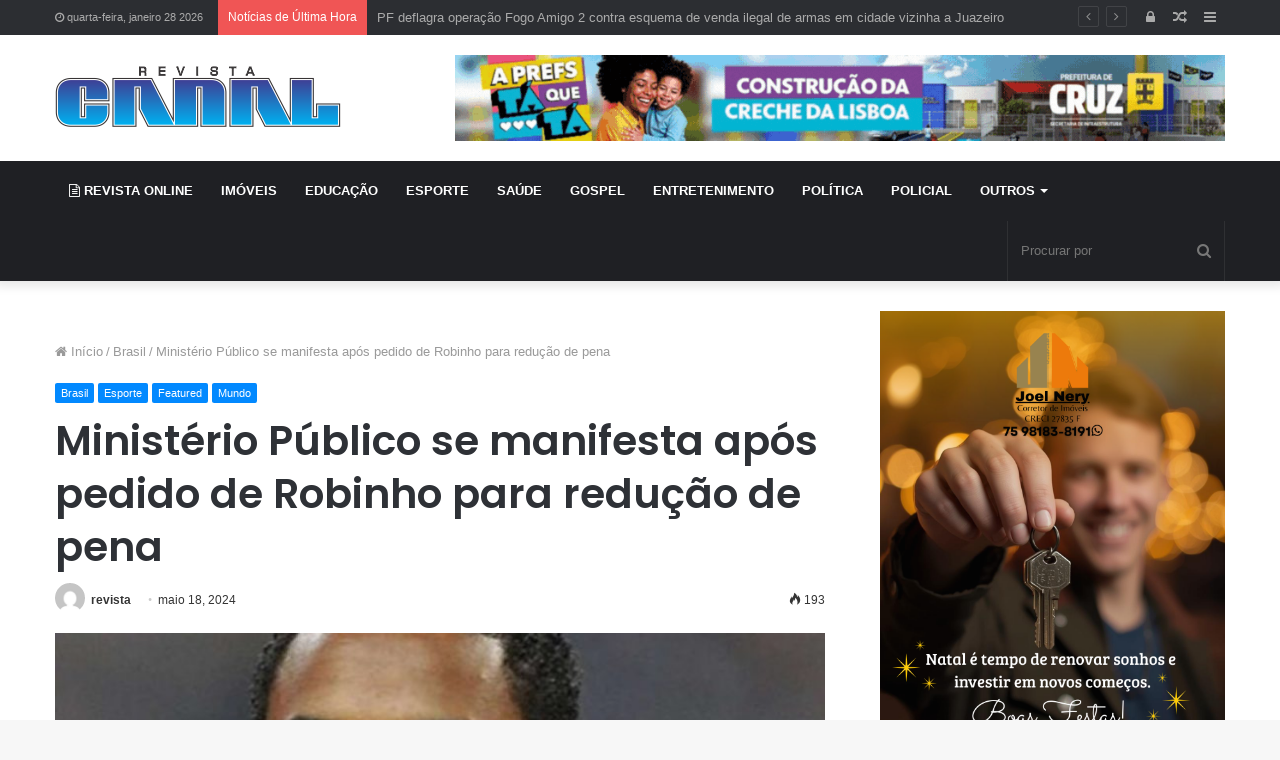

--- FILE ---
content_type: text/html; charset=UTF-8
request_url: https://revistacanal.com.br/ministerio-publico-se-manifesta-apos-pedido-de-robinho-para-reducao-de-pena/
body_size: 92954
content:
<!DOCTYPE html>
<html lang="pt-BR" prefix="og: http://ogp.me/ns#">
<head>
	<meta charset="UTF-8" />
	<link rel="profile" href="https://gmpg.org/xfn/11" />
	<link rel="pingback" href="https://revistacanal.com.br/xmlrpc.php" />
	<title>Ministério Público se manifesta após pedido de Robinho para redução de pena &#8211; Revista Canal</title>
<link rel='preload' as='image' href='https://revistacanal.com.br/wp-content/uploads/2020/05/logo-revista-canal.png' type='image/png'>
<link rel='preload' as='image' href='https://revistacanal.com.br/wp-content/uploads/2020/05/logo-revista-canal.png' type='image/png'>
<link rel='preload' as='font' href='https://revistacanal.com.br/wp-content/themes/jannah/assets/fonts/fontawesome/fontawesome-webfont.woff2' type='font/woff2' crossorigin='anonymous' />
<link rel='preload' as='font' href='https://revistacanal.com.br/wp-content/themes/jannah/assets/fonts/tiefonticon/tiefonticon.woff' type='font/woff' crossorigin='anonymous' />

<meta http-equiv='x-dns-prefetch-control' content='on'>
<link rel='dns-prefetch' href='//cdnjs.cloudflare.com' />
<link rel='dns-prefetch' href='//ajax.googleapis.com' />
<link rel='dns-prefetch' href='//fonts.googleapis.com' />
<link rel='dns-prefetch' href='//fonts.gstatic.com' />
<link rel='dns-prefetch' href='//s.gravatar.com' />
<link rel='dns-prefetch' href='//www.google-analytics.com' />
<meta name='robots' content='max-image-preview:large' />
<link rel="alternate" type="application/rss+xml" title="Feed para Revista Canal &raquo;" href="https://revistacanal.com.br/feed/" />
<link rel="alternate" type="application/rss+xml" title="Feed de comentários para Revista Canal &raquo;" href="https://revistacanal.com.br/comments/feed/" />
<link rel="alternate" type="application/rss+xml" title="Feed de comentários para Revista Canal &raquo; Ministério Público se manifesta após pedido de Robinho para redução de pena" href="https://revistacanal.com.br/ministerio-publico-se-manifesta-apos-pedido-de-robinho-para-reducao-de-pena/feed/" />

<meta property="og:title" content="Ministério Público se manifesta após pedido de Robinho para redução de pena - Revista Canal" />
<meta property="og:type" content="article" />
<meta property="og:description" content="O Ministério Público de São Paulo (MPSP) se manifestou após a solicitação de redução de pena realiza" />
<meta property="og:url" content="https://revistacanal.com.br/ministerio-publico-se-manifesta-apos-pedido-de-robinho-para-reducao-de-pena/" />
<meta property="og:site_name" content="Revista Canal" />
<meta property="og:image" content="https://revistacanal.com.br/wp-content/uploads/2024/05/FOTO_NOTICIA_2-2024-05-18T082706.717-780x470.jpg" />
<script type="text/javascript">
window._wpemojiSettings = {"baseUrl":"https:\/\/s.w.org\/images\/core\/emoji\/14.0.0\/72x72\/","ext":".png","svgUrl":"https:\/\/s.w.org\/images\/core\/emoji\/14.0.0\/svg\/","svgExt":".svg","source":{"concatemoji":"https:\/\/revistacanal.com.br\/wp-includes\/js\/wp-emoji-release.min.js?ver=6.1.9"}};
/*! This file is auto-generated */
!function(e,a,t){var n,r,o,i=a.createElement("canvas"),p=i.getContext&&i.getContext("2d");function s(e,t){var a=String.fromCharCode,e=(p.clearRect(0,0,i.width,i.height),p.fillText(a.apply(this,e),0,0),i.toDataURL());return p.clearRect(0,0,i.width,i.height),p.fillText(a.apply(this,t),0,0),e===i.toDataURL()}function c(e){var t=a.createElement("script");t.src=e,t.defer=t.type="text/javascript",a.getElementsByTagName("head")[0].appendChild(t)}for(o=Array("flag","emoji"),t.supports={everything:!0,everythingExceptFlag:!0},r=0;r<o.length;r++)t.supports[o[r]]=function(e){if(p&&p.fillText)switch(p.textBaseline="top",p.font="600 32px Arial",e){case"flag":return s([127987,65039,8205,9895,65039],[127987,65039,8203,9895,65039])?!1:!s([55356,56826,55356,56819],[55356,56826,8203,55356,56819])&&!s([55356,57332,56128,56423,56128,56418,56128,56421,56128,56430,56128,56423,56128,56447],[55356,57332,8203,56128,56423,8203,56128,56418,8203,56128,56421,8203,56128,56430,8203,56128,56423,8203,56128,56447]);case"emoji":return!s([129777,127995,8205,129778,127999],[129777,127995,8203,129778,127999])}return!1}(o[r]),t.supports.everything=t.supports.everything&&t.supports[o[r]],"flag"!==o[r]&&(t.supports.everythingExceptFlag=t.supports.everythingExceptFlag&&t.supports[o[r]]);t.supports.everythingExceptFlag=t.supports.everythingExceptFlag&&!t.supports.flag,t.DOMReady=!1,t.readyCallback=function(){t.DOMReady=!0},t.supports.everything||(n=function(){t.readyCallback()},a.addEventListener?(a.addEventListener("DOMContentLoaded",n,!1),e.addEventListener("load",n,!1)):(e.attachEvent("onload",n),a.attachEvent("onreadystatechange",function(){"complete"===a.readyState&&t.readyCallback()})),(e=t.source||{}).concatemoji?c(e.concatemoji):e.wpemoji&&e.twemoji&&(c(e.twemoji),c(e.wpemoji)))}(window,document,window._wpemojiSettings);
</script>
<style type="text/css">
img.wp-smiley,
img.emoji {
	display: inline !important;
	border: none !important;
	box-shadow: none !important;
	height: 1em !important;
	width: 1em !important;
	margin: 0 0.07em !important;
	vertical-align: -0.1em !important;
	background: none !important;
	padding: 0 !important;
}
</style>
	<link rel='stylesheet' id='classic-theme-styles-css' href='https://revistacanal.com.br/wp-includes/css/classic-themes.min.css?ver=1' type='text/css' media='all' />
<style id='global-styles-inline-css' type='text/css'>
body{--wp--preset--color--black: #000000;--wp--preset--color--cyan-bluish-gray: #abb8c3;--wp--preset--color--white: #ffffff;--wp--preset--color--pale-pink: #f78da7;--wp--preset--color--vivid-red: #cf2e2e;--wp--preset--color--luminous-vivid-orange: #ff6900;--wp--preset--color--luminous-vivid-amber: #fcb900;--wp--preset--color--light-green-cyan: #7bdcb5;--wp--preset--color--vivid-green-cyan: #00d084;--wp--preset--color--pale-cyan-blue: #8ed1fc;--wp--preset--color--vivid-cyan-blue: #0693e3;--wp--preset--color--vivid-purple: #9b51e0;--wp--preset--gradient--vivid-cyan-blue-to-vivid-purple: linear-gradient(135deg,rgba(6,147,227,1) 0%,rgb(155,81,224) 100%);--wp--preset--gradient--light-green-cyan-to-vivid-green-cyan: linear-gradient(135deg,rgb(122,220,180) 0%,rgb(0,208,130) 100%);--wp--preset--gradient--luminous-vivid-amber-to-luminous-vivid-orange: linear-gradient(135deg,rgba(252,185,0,1) 0%,rgba(255,105,0,1) 100%);--wp--preset--gradient--luminous-vivid-orange-to-vivid-red: linear-gradient(135deg,rgba(255,105,0,1) 0%,rgb(207,46,46) 100%);--wp--preset--gradient--very-light-gray-to-cyan-bluish-gray: linear-gradient(135deg,rgb(238,238,238) 0%,rgb(169,184,195) 100%);--wp--preset--gradient--cool-to-warm-spectrum: linear-gradient(135deg,rgb(74,234,220) 0%,rgb(151,120,209) 20%,rgb(207,42,186) 40%,rgb(238,44,130) 60%,rgb(251,105,98) 80%,rgb(254,248,76) 100%);--wp--preset--gradient--blush-light-purple: linear-gradient(135deg,rgb(255,206,236) 0%,rgb(152,150,240) 100%);--wp--preset--gradient--blush-bordeaux: linear-gradient(135deg,rgb(254,205,165) 0%,rgb(254,45,45) 50%,rgb(107,0,62) 100%);--wp--preset--gradient--luminous-dusk: linear-gradient(135deg,rgb(255,203,112) 0%,rgb(199,81,192) 50%,rgb(65,88,208) 100%);--wp--preset--gradient--pale-ocean: linear-gradient(135deg,rgb(255,245,203) 0%,rgb(182,227,212) 50%,rgb(51,167,181) 100%);--wp--preset--gradient--electric-grass: linear-gradient(135deg,rgb(202,248,128) 0%,rgb(113,206,126) 100%);--wp--preset--gradient--midnight: linear-gradient(135deg,rgb(2,3,129) 0%,rgb(40,116,252) 100%);--wp--preset--duotone--dark-grayscale: url('#wp-duotone-dark-grayscale');--wp--preset--duotone--grayscale: url('#wp-duotone-grayscale');--wp--preset--duotone--purple-yellow: url('#wp-duotone-purple-yellow');--wp--preset--duotone--blue-red: url('#wp-duotone-blue-red');--wp--preset--duotone--midnight: url('#wp-duotone-midnight');--wp--preset--duotone--magenta-yellow: url('#wp-duotone-magenta-yellow');--wp--preset--duotone--purple-green: url('#wp-duotone-purple-green');--wp--preset--duotone--blue-orange: url('#wp-duotone-blue-orange');--wp--preset--font-size--small: 13px;--wp--preset--font-size--medium: 20px;--wp--preset--font-size--large: 36px;--wp--preset--font-size--x-large: 42px;--wp--preset--spacing--20: 0.44rem;--wp--preset--spacing--30: 0.67rem;--wp--preset--spacing--40: 1rem;--wp--preset--spacing--50: 1.5rem;--wp--preset--spacing--60: 2.25rem;--wp--preset--spacing--70: 3.38rem;--wp--preset--spacing--80: 5.06rem;}:where(.is-layout-flex){gap: 0.5em;}body .is-layout-flow > .alignleft{float: left;margin-inline-start: 0;margin-inline-end: 2em;}body .is-layout-flow > .alignright{float: right;margin-inline-start: 2em;margin-inline-end: 0;}body .is-layout-flow > .aligncenter{margin-left: auto !important;margin-right: auto !important;}body .is-layout-constrained > .alignleft{float: left;margin-inline-start: 0;margin-inline-end: 2em;}body .is-layout-constrained > .alignright{float: right;margin-inline-start: 2em;margin-inline-end: 0;}body .is-layout-constrained > .aligncenter{margin-left: auto !important;margin-right: auto !important;}body .is-layout-constrained > :where(:not(.alignleft):not(.alignright):not(.alignfull)){max-width: var(--wp--style--global--content-size);margin-left: auto !important;margin-right: auto !important;}body .is-layout-constrained > .alignwide{max-width: var(--wp--style--global--wide-size);}body .is-layout-flex{display: flex;}body .is-layout-flex{flex-wrap: wrap;align-items: center;}body .is-layout-flex > *{margin: 0;}:where(.wp-block-columns.is-layout-flex){gap: 2em;}.has-black-color{color: var(--wp--preset--color--black) !important;}.has-cyan-bluish-gray-color{color: var(--wp--preset--color--cyan-bluish-gray) !important;}.has-white-color{color: var(--wp--preset--color--white) !important;}.has-pale-pink-color{color: var(--wp--preset--color--pale-pink) !important;}.has-vivid-red-color{color: var(--wp--preset--color--vivid-red) !important;}.has-luminous-vivid-orange-color{color: var(--wp--preset--color--luminous-vivid-orange) !important;}.has-luminous-vivid-amber-color{color: var(--wp--preset--color--luminous-vivid-amber) !important;}.has-light-green-cyan-color{color: var(--wp--preset--color--light-green-cyan) !important;}.has-vivid-green-cyan-color{color: var(--wp--preset--color--vivid-green-cyan) !important;}.has-pale-cyan-blue-color{color: var(--wp--preset--color--pale-cyan-blue) !important;}.has-vivid-cyan-blue-color{color: var(--wp--preset--color--vivid-cyan-blue) !important;}.has-vivid-purple-color{color: var(--wp--preset--color--vivid-purple) !important;}.has-black-background-color{background-color: var(--wp--preset--color--black) !important;}.has-cyan-bluish-gray-background-color{background-color: var(--wp--preset--color--cyan-bluish-gray) !important;}.has-white-background-color{background-color: var(--wp--preset--color--white) !important;}.has-pale-pink-background-color{background-color: var(--wp--preset--color--pale-pink) !important;}.has-vivid-red-background-color{background-color: var(--wp--preset--color--vivid-red) !important;}.has-luminous-vivid-orange-background-color{background-color: var(--wp--preset--color--luminous-vivid-orange) !important;}.has-luminous-vivid-amber-background-color{background-color: var(--wp--preset--color--luminous-vivid-amber) !important;}.has-light-green-cyan-background-color{background-color: var(--wp--preset--color--light-green-cyan) !important;}.has-vivid-green-cyan-background-color{background-color: var(--wp--preset--color--vivid-green-cyan) !important;}.has-pale-cyan-blue-background-color{background-color: var(--wp--preset--color--pale-cyan-blue) !important;}.has-vivid-cyan-blue-background-color{background-color: var(--wp--preset--color--vivid-cyan-blue) !important;}.has-vivid-purple-background-color{background-color: var(--wp--preset--color--vivid-purple) !important;}.has-black-border-color{border-color: var(--wp--preset--color--black) !important;}.has-cyan-bluish-gray-border-color{border-color: var(--wp--preset--color--cyan-bluish-gray) !important;}.has-white-border-color{border-color: var(--wp--preset--color--white) !important;}.has-pale-pink-border-color{border-color: var(--wp--preset--color--pale-pink) !important;}.has-vivid-red-border-color{border-color: var(--wp--preset--color--vivid-red) !important;}.has-luminous-vivid-orange-border-color{border-color: var(--wp--preset--color--luminous-vivid-orange) !important;}.has-luminous-vivid-amber-border-color{border-color: var(--wp--preset--color--luminous-vivid-amber) !important;}.has-light-green-cyan-border-color{border-color: var(--wp--preset--color--light-green-cyan) !important;}.has-vivid-green-cyan-border-color{border-color: var(--wp--preset--color--vivid-green-cyan) !important;}.has-pale-cyan-blue-border-color{border-color: var(--wp--preset--color--pale-cyan-blue) !important;}.has-vivid-cyan-blue-border-color{border-color: var(--wp--preset--color--vivid-cyan-blue) !important;}.has-vivid-purple-border-color{border-color: var(--wp--preset--color--vivid-purple) !important;}.has-vivid-cyan-blue-to-vivid-purple-gradient-background{background: var(--wp--preset--gradient--vivid-cyan-blue-to-vivid-purple) !important;}.has-light-green-cyan-to-vivid-green-cyan-gradient-background{background: var(--wp--preset--gradient--light-green-cyan-to-vivid-green-cyan) !important;}.has-luminous-vivid-amber-to-luminous-vivid-orange-gradient-background{background: var(--wp--preset--gradient--luminous-vivid-amber-to-luminous-vivid-orange) !important;}.has-luminous-vivid-orange-to-vivid-red-gradient-background{background: var(--wp--preset--gradient--luminous-vivid-orange-to-vivid-red) !important;}.has-very-light-gray-to-cyan-bluish-gray-gradient-background{background: var(--wp--preset--gradient--very-light-gray-to-cyan-bluish-gray) !important;}.has-cool-to-warm-spectrum-gradient-background{background: var(--wp--preset--gradient--cool-to-warm-spectrum) !important;}.has-blush-light-purple-gradient-background{background: var(--wp--preset--gradient--blush-light-purple) !important;}.has-blush-bordeaux-gradient-background{background: var(--wp--preset--gradient--blush-bordeaux) !important;}.has-luminous-dusk-gradient-background{background: var(--wp--preset--gradient--luminous-dusk) !important;}.has-pale-ocean-gradient-background{background: var(--wp--preset--gradient--pale-ocean) !important;}.has-electric-grass-gradient-background{background: var(--wp--preset--gradient--electric-grass) !important;}.has-midnight-gradient-background{background: var(--wp--preset--gradient--midnight) !important;}.has-small-font-size{font-size: var(--wp--preset--font-size--small) !important;}.has-medium-font-size{font-size: var(--wp--preset--font-size--medium) !important;}.has-large-font-size{font-size: var(--wp--preset--font-size--large) !important;}.has-x-large-font-size{font-size: var(--wp--preset--font-size--x-large) !important;}
.wp-block-navigation a:where(:not(.wp-element-button)){color: inherit;}
:where(.wp-block-columns.is-layout-flex){gap: 2em;}
.wp-block-pullquote{font-size: 1.5em;line-height: 1.6;}
</style>
<link rel='stylesheet' id='contact-form-7-css' href='https://revistacanal.com.br/wp-content/plugins/contact-form-7/includes/css/styles.css?ver=5.7.4' type='text/css' media='all' />
<link rel='stylesheet' id='tie-css-base-css' href='https://revistacanal.com.br/wp-content/themes/jannah/assets/css/base.min.css?ver=4.6.5' type='text/css' media='all' />
<link rel='stylesheet' id='tie-css-print-css' href='https://revistacanal.com.br/wp-content/themes/jannah/assets/css/print.css?ver=4.6.5' type='text/css' media='print' />
<style id='tie-css-print-inline-css' type='text/css'>
.wf-active .logo-text,.wf-active h1,.wf-active h2,.wf-active h3,.wf-active h4,.wf-active h5,.wf-active h6,.wf-active .the-subtitle{font-family: 'Poppins';}
</style>
<script type='text/javascript' src='https://revistacanal.com.br/wp-includes/js/jquery/jquery.min.js?ver=3.6.1' id='jquery-core-js'></script>
<script type='text/javascript' src='https://revistacanal.com.br/wp-includes/js/jquery/jquery-migrate.min.js?ver=3.3.2' id='jquery-migrate-js'></script>
<link rel="https://api.w.org/" href="https://revistacanal.com.br/wp-json/" /><link rel="alternate" type="application/json" href="https://revistacanal.com.br/wp-json/wp/v2/posts/33565" /><link rel="EditURI" type="application/rsd+xml" title="RSD" href="https://revistacanal.com.br/xmlrpc.php?rsd" />
<link rel="wlwmanifest" type="application/wlwmanifest+xml" href="https://revistacanal.com.br/wp-includes/wlwmanifest.xml" />
<meta name="generator" content="WordPress 6.1.9" />
<link rel="canonical" href="https://revistacanal.com.br/ministerio-publico-se-manifesta-apos-pedido-de-robinho-para-reducao-de-pena/" />
<link rel='shortlink' href='https://revistacanal.com.br/?p=33565' />
<link rel="alternate" type="application/json+oembed" href="https://revistacanal.com.br/wp-json/oembed/1.0/embed?url=https%3A%2F%2Frevistacanal.com.br%2Fministerio-publico-se-manifesta-apos-pedido-de-robinho-para-reducao-de-pena%2F" />
<link rel="alternate" type="text/xml+oembed" href="https://revistacanal.com.br/wp-json/oembed/1.0/embed?url=https%3A%2F%2Frevistacanal.com.br%2Fministerio-publico-se-manifesta-apos-pedido-de-robinho-para-reducao-de-pena%2F&#038;format=xml" />
<meta name="generator" content="Custom Login v3.2.9" />
<script type='text/javascript'>
/* <![CDATA[ */
var taqyeem = {"ajaxurl":"https://revistacanal.com.br/wp-admin/admin-ajax.php" , "your_rating":"Your Rating:"};
/* ]]> */
</script>

 <meta name="description" content="O Ministério Público de São Paulo (MPSP) se manifestou após a solicitação de redução de pena realizada pela defesa do ex-jogador Robinho a Justiça nes" /><meta http-equiv="X-UA-Compatible" content="IE=edge">
<meta name="theme-color" content="#0088ff" /><meta name="viewport" content="width=1200" /><link rel="icon" href="https://revistacanal.com.br/wp-content/uploads/2020/05/cropped-favicon-32x32.jpg" sizes="32x32" />
<link rel="icon" href="https://revistacanal.com.br/wp-content/uploads/2020/05/cropped-favicon-192x192.jpg" sizes="192x192" />
<link rel="apple-touch-icon" href="https://revistacanal.com.br/wp-content/uploads/2020/05/cropped-favicon-180x180.jpg" />
<meta name="msapplication-TileImage" content="https://revistacanal.com.br/wp-content/uploads/2020/05/cropped-favicon-270x270.jpg" />
</head>

<body data-rsssl=1 id="tie-body" class="post-template-default single single-post postid-33565 single-format-standard tie-no-js wrapper-has-shadow block-head-1 magazine2 is-thumb-overlay-disabled is-desktop is-header-layout-3 has-header-ad sidebar-right has-sidebar post-layout-1 narrow-title-narrow-media is-standard-format has-mobile-share">

<svg xmlns="http://www.w3.org/2000/svg" viewBox="0 0 0 0" width="0" height="0" focusable="false" role="none" style="visibility: hidden; position: absolute; left: -9999px; overflow: hidden;" ><defs><filter id="wp-duotone-dark-grayscale"><feColorMatrix color-interpolation-filters="sRGB" type="matrix" values=" .299 .587 .114 0 0 .299 .587 .114 0 0 .299 .587 .114 0 0 .299 .587 .114 0 0 " /><feComponentTransfer color-interpolation-filters="sRGB" ><feFuncR type="table" tableValues="0 0.49803921568627" /><feFuncG type="table" tableValues="0 0.49803921568627" /><feFuncB type="table" tableValues="0 0.49803921568627" /><feFuncA type="table" tableValues="1 1" /></feComponentTransfer><feComposite in2="SourceGraphic" operator="in" /></filter></defs></svg><svg xmlns="http://www.w3.org/2000/svg" viewBox="0 0 0 0" width="0" height="0" focusable="false" role="none" style="visibility: hidden; position: absolute; left: -9999px; overflow: hidden;" ><defs><filter id="wp-duotone-grayscale"><feColorMatrix color-interpolation-filters="sRGB" type="matrix" values=" .299 .587 .114 0 0 .299 .587 .114 0 0 .299 .587 .114 0 0 .299 .587 .114 0 0 " /><feComponentTransfer color-interpolation-filters="sRGB" ><feFuncR type="table" tableValues="0 1" /><feFuncG type="table" tableValues="0 1" /><feFuncB type="table" tableValues="0 1" /><feFuncA type="table" tableValues="1 1" /></feComponentTransfer><feComposite in2="SourceGraphic" operator="in" /></filter></defs></svg><svg xmlns="http://www.w3.org/2000/svg" viewBox="0 0 0 0" width="0" height="0" focusable="false" role="none" style="visibility: hidden; position: absolute; left: -9999px; overflow: hidden;" ><defs><filter id="wp-duotone-purple-yellow"><feColorMatrix color-interpolation-filters="sRGB" type="matrix" values=" .299 .587 .114 0 0 .299 .587 .114 0 0 .299 .587 .114 0 0 .299 .587 .114 0 0 " /><feComponentTransfer color-interpolation-filters="sRGB" ><feFuncR type="table" tableValues="0.54901960784314 0.98823529411765" /><feFuncG type="table" tableValues="0 1" /><feFuncB type="table" tableValues="0.71764705882353 0.25490196078431" /><feFuncA type="table" tableValues="1 1" /></feComponentTransfer><feComposite in2="SourceGraphic" operator="in" /></filter></defs></svg><svg xmlns="http://www.w3.org/2000/svg" viewBox="0 0 0 0" width="0" height="0" focusable="false" role="none" style="visibility: hidden; position: absolute; left: -9999px; overflow: hidden;" ><defs><filter id="wp-duotone-blue-red"><feColorMatrix color-interpolation-filters="sRGB" type="matrix" values=" .299 .587 .114 0 0 .299 .587 .114 0 0 .299 .587 .114 0 0 .299 .587 .114 0 0 " /><feComponentTransfer color-interpolation-filters="sRGB" ><feFuncR type="table" tableValues="0 1" /><feFuncG type="table" tableValues="0 0.27843137254902" /><feFuncB type="table" tableValues="0.5921568627451 0.27843137254902" /><feFuncA type="table" tableValues="1 1" /></feComponentTransfer><feComposite in2="SourceGraphic" operator="in" /></filter></defs></svg><svg xmlns="http://www.w3.org/2000/svg" viewBox="0 0 0 0" width="0" height="0" focusable="false" role="none" style="visibility: hidden; position: absolute; left: -9999px; overflow: hidden;" ><defs><filter id="wp-duotone-midnight"><feColorMatrix color-interpolation-filters="sRGB" type="matrix" values=" .299 .587 .114 0 0 .299 .587 .114 0 0 .299 .587 .114 0 0 .299 .587 .114 0 0 " /><feComponentTransfer color-interpolation-filters="sRGB" ><feFuncR type="table" tableValues="0 0" /><feFuncG type="table" tableValues="0 0.64705882352941" /><feFuncB type="table" tableValues="0 1" /><feFuncA type="table" tableValues="1 1" /></feComponentTransfer><feComposite in2="SourceGraphic" operator="in" /></filter></defs></svg><svg xmlns="http://www.w3.org/2000/svg" viewBox="0 0 0 0" width="0" height="0" focusable="false" role="none" style="visibility: hidden; position: absolute; left: -9999px; overflow: hidden;" ><defs><filter id="wp-duotone-magenta-yellow"><feColorMatrix color-interpolation-filters="sRGB" type="matrix" values=" .299 .587 .114 0 0 .299 .587 .114 0 0 .299 .587 .114 0 0 .299 .587 .114 0 0 " /><feComponentTransfer color-interpolation-filters="sRGB" ><feFuncR type="table" tableValues="0.78039215686275 1" /><feFuncG type="table" tableValues="0 0.94901960784314" /><feFuncB type="table" tableValues="0.35294117647059 0.47058823529412" /><feFuncA type="table" tableValues="1 1" /></feComponentTransfer><feComposite in2="SourceGraphic" operator="in" /></filter></defs></svg><svg xmlns="http://www.w3.org/2000/svg" viewBox="0 0 0 0" width="0" height="0" focusable="false" role="none" style="visibility: hidden; position: absolute; left: -9999px; overflow: hidden;" ><defs><filter id="wp-duotone-purple-green"><feColorMatrix color-interpolation-filters="sRGB" type="matrix" values=" .299 .587 .114 0 0 .299 .587 .114 0 0 .299 .587 .114 0 0 .299 .587 .114 0 0 " /><feComponentTransfer color-interpolation-filters="sRGB" ><feFuncR type="table" tableValues="0.65098039215686 0.40392156862745" /><feFuncG type="table" tableValues="0 1" /><feFuncB type="table" tableValues="0.44705882352941 0.4" /><feFuncA type="table" tableValues="1 1" /></feComponentTransfer><feComposite in2="SourceGraphic" operator="in" /></filter></defs></svg><svg xmlns="http://www.w3.org/2000/svg" viewBox="0 0 0 0" width="0" height="0" focusable="false" role="none" style="visibility: hidden; position: absolute; left: -9999px; overflow: hidden;" ><defs><filter id="wp-duotone-blue-orange"><feColorMatrix color-interpolation-filters="sRGB" type="matrix" values=" .299 .587 .114 0 0 .299 .587 .114 0 0 .299 .587 .114 0 0 .299 .587 .114 0 0 " /><feComponentTransfer color-interpolation-filters="sRGB" ><feFuncR type="table" tableValues="0.098039215686275 1" /><feFuncG type="table" tableValues="0 0.66274509803922" /><feFuncB type="table" tableValues="0.84705882352941 0.41960784313725" /><feFuncA type="table" tableValues="1 1" /></feComponentTransfer><feComposite in2="SourceGraphic" operator="in" /></filter></defs></svg>

<div class="background-overlay">

	<div id="tie-container" class="site tie-container">

		
		<div id="tie-wrapper">

			
<header id="theme-header" class="theme-header header-layout-3 main-nav-dark main-nav-below top-nav-active top-nav-dark top-nav-above has-shadow mobile-header-default">
	
<nav id="top-nav" class="has-date-breaking-components top-nav header-nav has-breaking-news" aria-label="Navegação Secundária">
	<div class="container">
		<div class="topbar-wrapper">

			
					<div class="topbar-today-date fa-before">
						quarta-feira, janeiro 28 2026					</div>
					
			<div class="tie-alignleft">
				
<div class="breaking controls-is-active">

	<span class="breaking-title">
		<span class="fa fa-bolt" aria-hidden="true"></span>
		<span class="breaking-title-text">Notícias de Última Hora</span>
	</span>

	<ul id="breaking-news-in-header" class="breaking-news" data-type="reveal" data-arrows="true">

		
							<li class="news-item">
								<a href="https://revistacanal.com.br/pf-deflagra-operacao-fogo-amigo-2-contra-esquema-de-venda-ilegal-de-armas-em-cidade-vizinha-a-juazeiro/">PF deflagra operação Fogo Amigo 2 contra esquema de venda ilegal de armas em cidade vizinha a Juazeiro</a>
							</li>

							
							<li class="news-item">
								<a href="https://revistacanal.com.br/operacao-afasta-secretario-e-funcionaria-da-prefeitura-de-itagiba-suspeitos-em-esquema-de-corrupcao-em-contratos-publicos/">Operação afasta secretário e funcionária da prefeitura de Itagibá suspeitos em esquema de corrupção em contratos públicos</a>
							</li>

							
							<li class="news-item">
								<a href="https://revistacanal.com.br/neymar-inicia-transicao-fisica-e-se-aproxima-de-retorno-pelo-santos/">Neymar inicia transição física e se aproxima de retorno pelo Santos</a>
							</li>

							
							<li class="news-item">
								<a href="https://revistacanal.com.br/endrick-bate-recorde-de-ronaldo-apos-hat-trick-em-goleada-do-lyon/">Endrick bate recorde de Ronaldo após hat-trick em goleada do Lyon</a>
							</li>

							
							<li class="news-item">
								<a href="https://revistacanal.com.br/adriano-pede-devolucao-de-r-15-mil-apos-mae-sofrer-golpe-com-ia-devolva-em-24-horas/">Adriano pede devolução de R$ 15 mil após mãe sofrer golpe com IA: “Devolva em 24 horas”</a>
							</li>

							
							<li class="news-item">
								<a href="https://revistacanal.com.br/sem-li-martins-documentario-sobre-rouge-e-anunciado/">Sem Li Martins, documentário sobre Rouge é anunciado</a>
							</li>

							
							<li class="news-item">
								<a href="https://revistacanal.com.br/governo-anuncia-revisao-de-diretrizes-e-normas-para-custear-setor-de-saude-mental-no-sus/">Governo anuncia revisão de diretrizes e normas para custear setor de saúde mental no SUS</a>
							</li>

							
							<li class="news-item">
								<a href="https://revistacanal.com.br/india-entra-em-estado-de-emergencia-em-surto-do-virus-letal-nipah-e-deixa-100-pessoas-em-quarentena/">Índia entra em estado de emergência em surto do vírus letal Nipah e deixa 100 pessoas em quarentena</a>
							</li>

							
							<li class="news-item">
								<a href="https://revistacanal.com.br/stf-barra-recurso-da-coelba-e-mantem-responsabilidade-por-taxa-de-iluminacao-publica-em-municipio-da-bahia/">STF barra recurso da Coelba e mantém responsabilidade por taxa de iluminação pública em município da Bahia</a>
							</li>

							
							<li class="news-item">
								<a href="https://revistacanal.com.br/com-dispensa-de-licitacao-governo-contrata-servicos-de-manutencao-de-ferrys-boats-por-mais-de-r-38-milhoes/">Com dispensa de licitação, governo contrata serviços de manutenção de ferrys-boats por mais de R$ 38 milhões</a>
							</li>

							
	</ul>
</div><!-- #breaking /-->
			</div><!-- .tie-alignleft /-->

			<div class="tie-alignright">
				<ul class="components">	<li class="side-aside-nav-icon menu-item custom-menu-link">
		<a href="#">
			<span class="fa fa-navicon" aria-hidden="true"></span>
			<span class="screen-reader-text">Barra Lateral</span>
		</a>
	</li>
		<li class="random-post-icon menu-item custom-menu-link">
		<a href="/ministerio-publico-se-manifesta-apos-pedido-de-robinho-para-reducao-de-pena/?random-post=1" class="random-post" title="Artigo aleatório" rel="nofollow">
			<span class="fa fa-random" aria-hidden="true"></span>
			<span class="screen-reader-text">Artigo aleatório</span>
		</a>
	</li>
	
	
		<li class="popup-login-icon menu-item custom-menu-link">
			<a href="#" class="lgoin-btn tie-popup-trigger">
				<span class="fa fa-lock" aria-hidden="true"></span>
				<span class="screen-reader-text">Entrar</span>
			</a>
		</li>

			</ul><!-- Components -->			</div><!-- .tie-alignright /-->

		</div><!-- .topbar-wrapper /-->
	</div><!-- .container /-->
</nav><!-- #top-nav /-->

<div class="container header-container">
	<div class="tie-row logo-row">

		
		<div class="logo-wrapper">
			<div class="tie-col-md-4 logo-container">
				
		<a href="#" id="mobile-menu-icon">
			<span class="nav-icon"></span>

				<span class="screen-reader-text">Menu</span>		</a>
		
		<div id="logo" class="image-logo" style="margin-top: 30px; margin-bottom: 30px;">

			
			<a title="Revista Canal" href="https://revistacanal.com.br/">
				
					<img src="https://revistacanal.com.br/wp-content/uploads/2020/05/logo-revista-canal.png" alt="Revista Canal" class="logo_normal" width="287" height="63" style="max-height:63px; width: auto;">
					<img src="https://revistacanal.com.br/wp-content/uploads/2020/05/logo-revista-canal.png" alt="Revista Canal" class="logo_2x" width="287" height="63" style="max-height:63px; width: auto;">
							</a>

			
		</div><!-- #logo /-->

					</div><!-- .tie-col /-->
		</div><!-- .logo-wrapper /-->

		<div class="tie-col-md-8 stream-item stream-item-top-wrapper"><div class="stream-item-top">
					<a href="https://www.revistadotrabalhocruz.com.br/" title="" target="_blank" rel="nofollow noopener">
						<img src="https://revistacanal.com.br/wp-content/uploads/2025/12/Copia-de-Inserir-um-subtitulo-12.gif" alt="" width="728" height="90" />
					</a>
				</div></div><!-- .tie-col /-->
	</div><!-- .tie-row /-->
</div><!-- .container /-->

<div class="main-nav-wrapper">
	<nav id="main-nav" data-skin="search-in-main-nav live-search-dark" class="main-nav header-nav live-search-parent"  aria-label="Navegação Primária">
		<div class="container">

			<div class="main-menu-wrapper">

				
				<div id="menu-components-wrap">

					
					<div class="main-menu main-menu-wrap tie-alignleft">
						<div id="main-nav-menu" class="main-menu header-menu"><ul id="menu-menu-principal" class="menu" role="menubar"><li id="menu-item-9301" class="menu-item menu-item-type-custom menu-item-object-custom menu-item-9301 menu-item-has-icon"><a href="#"> <span aria-hidden="true" class="fa fa-file-text-o"></span> REVISTA ONLINE</a></li>
<li id="menu-item-44905" class="menu-item menu-item-type-taxonomy menu-item-object-category menu-item-44905"><a href="https://revistacanal.com.br/category/imoveis/">IMÓVEIS</a></li>
<li id="menu-item-85" class="menu-item menu-item-type-taxonomy menu-item-object-category menu-item-85"><a href="https://revistacanal.com.br/category/educacao/">EDUCAÇÃO</a></li>
<li id="menu-item-87" class="menu-item menu-item-type-taxonomy menu-item-object-category current-post-ancestor current-menu-parent current-post-parent menu-item-87"><a href="https://revistacanal.com.br/category/esporte/">ESPORTE</a></li>
<li id="menu-item-90" class="menu-item menu-item-type-taxonomy menu-item-object-category menu-item-90"><a href="https://revistacanal.com.br/category/saude-e-bem-estar/">SAÚDE</a></li>
<li id="menu-item-147" class="menu-item menu-item-type-taxonomy menu-item-object-category menu-item-147"><a href="https://revistacanal.com.br/category/gospel/">GOSPEL</a></li>
<li id="menu-item-86" class="menu-item menu-item-type-taxonomy menu-item-object-category menu-item-86"><a href="https://revistacanal.com.br/category/entretenimento/">ENTRETENIMENTO</a></li>
<li id="menu-item-89" class="menu-item menu-item-type-taxonomy menu-item-object-category menu-item-89"><a href="https://revistacanal.com.br/category/politica/">POLÍTICA</a></li>
<li id="menu-item-92" class="menu-item menu-item-type-taxonomy menu-item-object-category menu-item-92"><a href="https://revistacanal.com.br/category/policial/">POLICIAL</a></li>
<li id="menu-item-44904" class="menu-item menu-item-type-custom menu-item-object-custom menu-item-has-children menu-item-44904"><a href="#">OUTROS</a>
<ul class="sub-menu menu-sub-content">
	<li id="menu-item-44902" class="menu-item menu-item-type-taxonomy menu-item-object-category menu-item-44902"><a href="https://revistacanal.com.br/category/cruz-das-almas/">Cruz das Almas</a></li>
	<li id="menu-item-44901" class="menu-item menu-item-type-taxonomy menu-item-object-category current-post-ancestor current-menu-parent current-post-parent menu-item-44901"><a href="https://revistacanal.com.br/category/brasil/">Brasil</a></li>
	<li id="menu-item-677" class="menu-item menu-item-type-taxonomy menu-item-object-category current-post-ancestor current-menu-parent current-post-parent menu-item-677"><a href="https://revistacanal.com.br/category/mundo/">Mundo</a></li>
	<li id="menu-item-44903" class="menu-item menu-item-type-taxonomy menu-item-object-category menu-item-44903"><a href="https://revistacanal.com.br/category/economia/">Economia</a></li>
	<li id="menu-item-84" class="menu-item menu-item-type-taxonomy menu-item-object-category menu-item-84"><a href="https://revistacanal.com.br/category/cultura/">Cultura</a></li>
</ul>
</li>
</ul></div>					</div><!-- .main-menu.tie-alignleft /-->

					<ul class="components">		<li class="search-bar menu-item custom-menu-link" aria-label="Busca">
			<form method="get" id="search" action="https://revistacanal.com.br//">
				<input id="search-input" class="is-ajax-search" type="text" name="s" title="Procurar por" placeholder="Procurar por" />
				<button id="search-submit" type="submit">
					<span class="fa fa-search" aria-hidden="true"></span>
					<span class="screen-reader-text">Procurar por</span>
				</button>
			</form>
		</li>
		</ul><!-- Components -->
				</div><!-- #menu-components-wrap /-->
			</div><!-- .main-menu-wrapper /-->
		</div><!-- .container /-->
	</nav><!-- #main-nav /-->
</div><!-- .main-nav-wrapper /-->

</header>

<link rel='stylesheet' id='tie-css-styles-css' href='https://revistacanal.com.br/wp-content/themes/jannah/assets/css/style.min.css' type='text/css' media='all' />
<script>console.log('Style tie-css-styles')</script>
<link rel='stylesheet' id='tie-css-single-css' href='https://revistacanal.com.br/wp-content/themes/jannah/assets/css/single.min.css' type='text/css' media='all' />
<script>console.log('Style tie-css-single')</script>
<link rel='stylesheet' id='tie-css-shortcodes-css' href='https://revistacanal.com.br/wp-content/themes/jannah/assets/css/plugins/shortcodes.min.css' type='text/css' media='all' />
<script>console.log('Style tie-css-shortcodes')</script>

			<div id="content" class="site-content container">
				<div class="tie-row main-content-row">
		

<div class="main-content tie-col-md-8 tie-col-xs-12" role="main">

	<div class="stream-item stream-item-above-post"></div>
	<article id="the-post" class="container-wrapper post-content tie-standard">

		
<header class="entry-header-outer">

	<nav id="breadcrumb"><a href="https://revistacanal.com.br/"><span class="fa fa-home" aria-hidden="true"></span> Início</a><em class="delimiter">/</em><a href="https://revistacanal.com.br/category/brasil/">Brasil</a><em class="delimiter">/</em><span class="current">Ministério Público se manifesta após pedido de Robinho para redução de pena</span></nav><script type="application/ld+json">{"@context":"http:\/\/schema.org","@type":"BreadcrumbList","@id":"#Breadcrumb","itemListElement":[{"@type":"ListItem","position":1,"item":{"name":"In\u00edcio","@id":"https:\/\/revistacanal.com.br\/"}},{"@type":"ListItem","position":2,"item":{"name":"Brasil","@id":"https:\/\/revistacanal.com.br\/category\/brasil\/"}}]}</script>
	<div class="entry-header">

		<span class="post-cat-wrap"><a class="post-cat tie-cat-59" href="https://revistacanal.com.br/category/brasil/">Brasil</a><a class="post-cat tie-cat-9" href="https://revistacanal.com.br/category/esporte/">Esporte</a><a class="post-cat tie-cat-2" href="https://revistacanal.com.br/category/featured/">Featured</a><a class="post-cat tie-cat-20" href="https://revistacanal.com.br/category/mundo/">Mundo</a></span>
		<h1 class="post-title entry-title">Ministério Público se manifesta após pedido de Robinho para redução de pena</h1>

		<div class="post-meta clearfix"><span class="single-author with-avatars"><span class="meta-item meta-author-wrapper">
						<span class="meta-author-avatar">
							<a href="https://revistacanal.com.br/author/revista/"><img alt='Photo of revista' src='https://secure.gravatar.com/avatar/06f7a1fb665576055cddf0ba549d4ac0?s=140&#038;d=mm&#038;r=g' srcset='https://secure.gravatar.com/avatar/06f7a1fb665576055cddf0ba549d4ac0?s=280&#038;d=mm&#038;r=g 2x' class='avatar avatar-140 photo' height='140' width='140' loading='lazy' decoding='async'/></a>
						</span>
					
					<span class="meta-author"><a href="https://revistacanal.com.br/author/revista/" class="author-name" title="revista">revista</a>
					</span>
				</span></span><span class="date meta-item fa-before">maio 18, 2024</span><div class="tie-alignright"><span class="meta-views meta-item "><span class="tie-icon-fire" aria-hidden="true"></span> 193 </span></div></div><!-- .post-meta -->	</div><!-- .entry-header /-->

	
	
</header><!-- .entry-header-outer /-->

<div  class="featured-area"><div class="featured-area-inner"><figure class="single-featured-image"><img width="780" height="470" src="https://revistacanal.com.br/wp-content/uploads/2024/05/FOTO_NOTICIA_2-2024-05-18T082706.717-780x470.jpg" class="attachment-jannah-image-post size-jannah-image-post wp-post-image" alt="" decoding="async" />
						<figcaption class="single-caption-text">
							<span class="fa fa-camera" aria-hidden="true"></span> Foto: Divulgação/CBF
						</figcaption>
					</figure></div></div>
		<div class="entry-content entry clearfix">

			<div class="stream-item stream-item-above-post-content">
					<a href="" title=""  >
						<img src="https://revistacanal.com.br/wp-content/uploads/2025/12/Copia-de-Inserir-um-subtitulo-12.gif" alt="" width="728" height="90" />
					</a>
				</div>
			<p>O Ministério Público de São Paulo (MPSP) se manifestou após a solicitação de redução de pena realizada pela defesa do ex-jogador Robinho a Justiça nesta semana. Ele foi condenado a 9 anos de prisão em regime fechado por estupro coletivo cometido contra uma mulher na Itália, em 2013.</p>
<p>O MP se manifestou contra o recurso apresentado pelo advogado de Robinho solicitando que a Justiça considere “comum” e não “hediondo” o crime de estupro.</p>
<p>A promotora Érica Vieira de Loiola Sousa declarou que “distintamente do que sustenta a defesa”, o crime de estupro é classificado como crime hediondo pela lei regente no Brasil. Ela defende que o pedido da defesa de Robinho seja negado. A Justiça ainda analisará o pedido.</p>
<p><em>&#8220;Frise-se que tal previsão legal existe desde o ano de 2009, sendo que o crime pelo o executando foi condenado ocorreu em 2013. É indiferente para a configuração da hediondez deste delito a incidência de majorante ou não. Uma vez praticado o verbo nuclear do tipo penal classificado como hediondo, ainda que permeado de circunstâncias que elevam a respectiva pena, o crime permanecerá com seu caráter hediondo. E, em razão disso, deverá aquele que o praticou sofrer as consequências previstas na legislação penal brasileira&#8221;</em>, afirmou a promotora em um trecho da manifestação do órgão.</p>
<p>Robinho segue preso na Penitenciária 2 de Tremembé, em São Paulo. A prisão aconteceu em Santos, litoral paulista, um dia após a determinação do STJ para que o ex-jogador cumpra a pena no Brasil em regime fechado.<br />
&nbsp;</p>
<p>Varela Net</p>

			
		</div><!-- .entry-content /-->

		<script type="application/ld+json">{"@context":"http:\/\/schema.org","@type":"Article","dateCreated":"2024-05-18T11:27:35+00:00","datePublished":"2024-05-18T11:27:35+00:00","dateModified":"2024-05-18T11:27:35+00:00","headline":"Minist\u00e9rio P\u00fablico se manifesta ap\u00f3s pedido de Robinho para redu\u00e7\u00e3o de pena","name":"Minist\u00e9rio P\u00fablico se manifesta ap\u00f3s pedido de Robinho para redu\u00e7\u00e3o de pena","keywords":[],"url":"https:\/\/revistacanal.com.br\/ministerio-publico-se-manifesta-apos-pedido-de-robinho-para-reducao-de-pena\/","description":"O Minist\u00e9rio P\u00fablico de S\u00e3o Paulo (MPSP) se manifestou ap\u00f3s a solicita\u00e7\u00e3o de redu\u00e7\u00e3o de pena realizada pela defesa do ex-jogador Robinho a Justi\u00e7a nesta semana. Ele foi condenado a 9 anos de pris\u00e3o em","copyrightYear":"2024","articleSection":"Brasil,Esporte,Featured,Mundo","articleBody":"O Minist\u00e9rio P\u00fablico de S\u00e3o Paulo (MPSP) se manifestou ap\u00f3s a solicita\u00e7\u00e3o de redu\u00e7\u00e3o de pena realizada pela defesa do ex-jogador Robinho a Justi\u00e7a nesta semana. Ele foi condenado a 9 anos de pris\u00e3o em regime fechado por estupro coletivo cometido contra uma mulher na It\u00e1lia, em 2013.\r\n\r\nO MP se manifestou contra o recurso apresentado pelo advogado de Robinho solicitando que a Justi\u00e7a considere \u201ccomum\u201d e n\u00e3o \u201chediondo\u201d o crime de estupro.\r\n\r\nA promotora \u00c9rica Vieira de Loiola Sousa declarou que \u201cdistintamente do que sustenta a defesa\u201d, o crime de estupro \u00e9 classificado como crime hediondo pela lei regente no Brasil. Ela defende que o pedido da defesa de Robinho seja negado. A Justi\u00e7a ainda analisar\u00e1 o pedido.\r\n\r\n\"Frise-se que tal previs\u00e3o legal existe desde o ano de 2009, sendo que o crime pelo o executando foi condenado ocorreu em 2013. \u00c9 indiferente para a configura\u00e7\u00e3o da hediondez deste delito a incid\u00eancia de majorante ou n\u00e3o. Uma vez praticado o verbo nuclear do tipo penal classificado como hediondo, ainda que permeado de circunst\u00e2ncias que elevam a respectiva pena, o crime permanecer\u00e1 com seu car\u00e1ter hediondo. E, em raz\u00e3o disso, dever\u00e1 aquele que o praticou sofrer as consequ\u00eancias previstas na legisla\u00e7\u00e3o penal brasileira\", afirmou a promotora em um trecho da manifesta\u00e7\u00e3o do \u00f3rg\u00e3o.\r\n\r\nRobinho segue preso na Penitenci\u00e1ria 2 de Trememb\u00e9, em S\u00e3o Paulo. A pris\u00e3o aconteceu em Santos, litoral paulista, um dia ap\u00f3s a determina\u00e7\u00e3o do STJ para que o ex-jogador cumpra a pena no Brasil em regime fechado.\r\n&nbsp;\r\n\r\nVarela Net","publisher":{"@id":"#Publisher","@type":"Organization","name":"Revista Canal","logo":{"@type":"ImageObject","url":"https:\/\/revistacanal.com.br\/wp-content\/uploads\/2020\/05\/logo-revista-canal.png"}},"sourceOrganization":{"@id":"#Publisher"},"copyrightHolder":{"@id":"#Publisher"},"mainEntityOfPage":{"@type":"WebPage","@id":"https:\/\/revistacanal.com.br\/ministerio-publico-se-manifesta-apos-pedido-de-robinho-para-reducao-de-pena\/","breadcrumb":{"@id":"#Breadcrumb"}},"author":{"@type":"Person","name":"revista","url":"https:\/\/revistacanal.com.br\/author\/revista\/"},"image":{"@type":"ImageObject","url":"https:\/\/revistacanal.com.br\/wp-content\/uploads\/2024\/05\/FOTO_NOTICIA_2-2024-05-18T082706.717.jpg","width":1200,"height":600}}</script>
		<div class="post-footer post-footer-on-bottom">
			<div class="share-links ">
				<a href="https://www.facebook.com/sharer.php?u=https://revistacanal.com.br/ministerio-publico-se-manifesta-apos-pedido-de-robinho-para-reducao-de-pena/" rel="external noopener" target="_blank" class="facebook-share-btn large-share-button"><span class="fa fa-facebook"></span> <span class="social-text">Facebook</span></a><a href="https://twitter.com/intent/tweet?text=Minist%C3%A9rio%20P%C3%BAblico%20se%20manifesta%20ap%C3%B3s%20pedido%20de%20Robinho%20para%20redu%C3%A7%C3%A3o%20de%20pena&#038;url=https://revistacanal.com.br/ministerio-publico-se-manifesta-apos-pedido-de-robinho-para-reducao-de-pena/" rel="external noopener" target="_blank" class="twitter-share-btn large-share-button"><span class="fa fa-twitter"></span> <span class="social-text">Twitter</span></a><a href="https://www.linkedin.com/shareArticle?mini=true&#038;url=https://revistacanal.com.br/ministerio-publico-se-manifesta-apos-pedido-de-robinho-para-reducao-de-pena/&#038;title=Minist%C3%A9rio%20P%C3%BAblico%20se%20manifesta%20ap%C3%B3s%20pedido%20de%20Robinho%20para%20redu%C3%A7%C3%A3o%20de%20pena" rel="external noopener" target="_blank" class="linkedin-share-btn"><span class="fa fa-linkedin"></span> <span class="screen-reader-text">Linkedin</span></a><a href="https://web.skype.com/share?url=https://revistacanal.com.br/ministerio-publico-se-manifesta-apos-pedido-de-robinho-para-reducao-de-pena/&#038;text=Minist%C3%A9rio%20P%C3%BAblico%20se%20manifesta%20ap%C3%B3s%20pedido%20de%20Robinho%20para%20redu%C3%A7%C3%A3o%20de%20pena" rel="external noopener" target="_blank" class="skype-share-btn"><span class="fa fa-skype"></span> <span class="screen-reader-text">Skype</span></a><a href="mailto:?subject=Minist%C3%A9rio%20P%C3%BAblico%20se%20manifesta%20ap%C3%B3s%20pedido%20de%20Robinho%20para%20redu%C3%A7%C3%A3o%20de%20pena&#038;body=https://revistacanal.com.br/ministerio-publico-se-manifesta-apos-pedido-de-robinho-para-reducao-de-pena/" rel="external noopener" target="_blank" class="email-share-btn"><span class="fa fa-envelope"></span> <span class="screen-reader-text">Compartilhar via e-mail</span></a><a href="#" rel="external noopener" target="_blank" class="print-share-btn"><span class="fa fa-print"></span> <span class="screen-reader-text">Imprimir</span></a>			</div><!-- .share-links /-->
		</div><!-- .post-footer-on-top /-->

		
	</article><!-- #the-post /-->

	
	<div class="post-components">

		
		<div class="about-author container-wrapper about-author-1">

								<div class="author-avatar">
						<a href="https://revistacanal.com.br/author/revista/">
							<img alt='Photo of revista' src='https://secure.gravatar.com/avatar/06f7a1fb665576055cddf0ba549d4ac0?s=180&#038;d=mm&#038;r=g' srcset='https://secure.gravatar.com/avatar/06f7a1fb665576055cddf0ba549d4ac0?s=360&#038;d=mm&#038;r=g 2x' class='avatar avatar-180 photo' height='180' width='180' loading='lazy' decoding='async'/>						</a>
					</div><!-- .author-avatar /-->
					
			<div class="author-info">
				<h3 class="author-name"><a href="https://revistacanal.com.br/author/revista/">revista</a></h3>

				<div class="author-bio">
									</div><!-- .author-bio /-->

				<ul class="social-icons"></ul>			</div><!-- .author-info /-->
			<div class="clearfix"></div>
		</div><!-- .about-author /-->
		
	

				<div id="related-posts" class="container-wrapper has-extra-post">

					<div class="mag-box-title the-global-title">
						<h3>Artigos relacionados</h3>
					</div>

					<div class="related-posts-list">

					
							<div class="related-item tie-standard">

								
			<a aria-label="Brasil enfrenta aumento de casos e mortes por Covid-19" href="https://revistacanal.com.br/brasil-enfrenta-aumento-de-casos-e-mortes-por-covid-19/" class="post-thumb"><img width="390" height="220" src="https://revistacanal.com.br/wp-content/uploads/2024/09/FOTO_NOTICIA_2-2024-09-12T090438.067-390x220.jpg" class="attachment-jannah-image-large size-jannah-image-large wp-post-image" alt="Photo of Brasil enfrenta aumento de casos e mortes por Covid-19" decoding="async" loading="lazy" /></a>
								<h3 class="post-title"><a href="https://revistacanal.com.br/brasil-enfrenta-aumento-de-casos-e-mortes-por-covid-19/">Brasil enfrenta aumento de casos e mortes por Covid-19</a></h3>

								<div class="post-meta clearfix"><span class="date meta-item fa-before">set 12, 2024</span></div><!-- .post-meta -->							</div><!-- .related-item /-->

						
							<div class="related-item tie-standard">

								
			<a aria-label="Bahia é o quarto estado com mais locais vulneráveis à exploração sexual de menores em rodovias federais" href="https://revistacanal.com.br/bahia-e-o-quarto-estado-com-mais-locais-vulneraveis-a-exploracao-sexual-de-menores-em-rodovias-federais/" class="post-thumb"><img width="390" height="220" src="https://revistacanal.com.br/wp-content/uploads/2025/08/IMAGEM_NOTICIA_9-2025-08-29T093741.488-390x220.webp" class="attachment-jannah-image-large size-jannah-image-large wp-post-image" alt="Photo of Bahia é o quarto estado com mais locais vulneráveis à exploração sexual de menores em rodovias federais" decoding="async" loading="lazy" /></a>
								<h3 class="post-title"><a href="https://revistacanal.com.br/bahia-e-o-quarto-estado-com-mais-locais-vulneraveis-a-exploracao-sexual-de-menores-em-rodovias-federais/">Bahia é o quarto estado com mais locais vulneráveis à exploração sexual de menores em rodovias federais</a></h3>

								<div class="post-meta clearfix"><span class="date meta-item fa-before">ago 29, 2025</span></div><!-- .post-meta -->							</div><!-- .related-item /-->

						
							<div class="related-item tie-standard">

								
			<a aria-label="Mãe e filho morrem em piscina de pousada; perícia confirma choque elétrico" href="https://revistacanal.com.br/mae-e-filho-morrem-em-piscina-de-pousada-pericia-confirma-choque-eletrico/" class="post-thumb"><img width="390" height="220" src="https://revistacanal.com.br/wp-content/uploads/2026/01/FOTO_NOTICIA_2-2026-01-07T101847.805-390x220.jpg" class="attachment-jannah-image-large size-jannah-image-large wp-post-image" alt="Photo of Mãe e filho morrem em piscina de pousada; perícia confirma choque elétrico" decoding="async" loading="lazy" /></a>
								<h3 class="post-title"><a href="https://revistacanal.com.br/mae-e-filho-morrem-em-piscina-de-pousada-pericia-confirma-choque-eletrico/">Mãe e filho morrem em piscina de pousada; perícia confirma choque elétrico</a></h3>

								<div class="post-meta clearfix"><span class="date meta-item fa-before">3 semanas atrás</span></div><!-- .post-meta -->							</div><!-- .related-item /-->

						
							<div class="related-item tie-standard">

								
			<a aria-label="Primeira atriz a interpretar Wandinha Addams, Lisa Loring morre aos 64 anos" href="https://revistacanal.com.br/primeira-atriz-a-interpretar-wandinha-addams-lisa-loring-morre-aos-64-anos/" class="post-thumb"><img width="390" height="220" src="https://revistacanal.com.br/wp-content/uploads/2023/01/FOTO_NOTICIA_2-25-3-390x220.jpg" class="attachment-jannah-image-large size-jannah-image-large wp-post-image" alt="Photo of Primeira atriz a interpretar Wandinha Addams, Lisa Loring morre aos 64 anos" decoding="async" loading="lazy" /></a>
								<h3 class="post-title"><a href="https://revistacanal.com.br/primeira-atriz-a-interpretar-wandinha-addams-lisa-loring-morre-aos-64-anos/">Primeira atriz a interpretar Wandinha Addams, Lisa Loring morre aos 64 anos</a></h3>

								<div class="post-meta clearfix"><span class="date meta-item fa-before">jan 31, 2023</span></div><!-- .post-meta -->							</div><!-- .related-item /-->

						
					</div><!-- .related-posts-list /-->
				</div><!-- #related-posts /-->

				<div id="comments" class="comments-area">

		

		<div id="add-comment-block" class="container-wrapper">	<div id="respond" class="comment-respond">
		<h3 id="reply-title" class="comment-reply-title the-global-title">Deixe um comentário <small><a rel="nofollow" id="cancel-comment-reply-link" href="/ministerio-publico-se-manifesta-apos-pedido-de-robinho-para-reducao-de-pena/#respond" style="display:none;">Cancelar resposta</a></small></h3><form action="https://revistacanal.com.br/wp-comments-post.php" method="post" id="commentform" class="comment-form" novalidate><p class="comment-notes"><span id="email-notes">O seu endereço de e-mail não será publicado.</span> <span class="required-field-message">Campos obrigatórios são marcados com <span class="required">*</span></span></p><p class="comment-form-comment"><label for="comment">Comentário <span class="required">*</span></label> <textarea id="comment" name="comment" cols="45" rows="8" maxlength="65525" required></textarea></p><p class="comment-form-author"><label for="author">Nome <span class="required">*</span></label> <input id="author" name="author" type="text" value="" size="30" maxlength="245" autocomplete="name" required /></p>
<p class="comment-form-email"><label for="email">E-mail <span class="required">*</span></label> <input id="email" name="email" type="email" value="" size="30" maxlength="100" aria-describedby="email-notes" autocomplete="email" required /></p>
<p class="comment-form-url"><label for="url">Site</label> <input id="url" name="url" type="url" value="" size="30" maxlength="200" autocomplete="url" /></p>
<p class="form-submit"><input name="submit" type="submit" id="submit" class="submit" value="Publicar comentário" /> <input type='hidden' name='comment_post_ID' value='33565' id='comment_post_ID' />
<input type='hidden' name='comment_parent' id='comment_parent' value='0' />
</p></form>	</div><!-- #respond -->
	</div><!-- #add-comment-block /-->
	</div><!-- .comments-area -->


	</div><!-- .post-components /-->

	
</div><!-- .main-content -->


	<div id="check-also-box" class="container-wrapper check-also-right">

		<div class="widget-title the-global-title">
			<div class="the-subtitle">Verifique também</div>

			<a href="#" id="check-also-close" class="remove">
				<span class="screen-reader-text">Fechar</span>
			</a>
		</div>

		<div class="widget posts-list-big-first has-first-big-post">
			<ul class="posts-list-items">

			
<li class="widget-post-list tie-standard">

			<div class="post-widget-thumbnail">

			
			<a aria-label="Casarão que abrigou antigo Hotel Colombo desaba em Cachoeira" href="https://revistacanal.com.br/casarao-que-abrigou-antigo-hotel-colombo-desaba-em-cachoeira/" class="post-thumb"><span class="post-cat-wrap"><span class="post-cat tie-cat-62">Cidade</span></span><img width="390" height="220" src="https://revistacanal.com.br/wp-content/uploads/2024/02/IMAGEM_NOTICIA_9-2024-02-19T074720.304-390x220.webp" class="attachment-jannah-image-large size-jannah-image-large wp-post-image" alt="Photo of Casarão que abrigou antigo Hotel Colombo desaba em Cachoeira" decoding="async" loading="lazy" /></a>		</div><!-- post-alignleft /-->
	
	<div class="post-widget-body ">
		<h3 class="post-title"><a href="https://revistacanal.com.br/casarao-que-abrigou-antigo-hotel-colombo-desaba-em-cachoeira/">Casarão que abrigou antigo Hotel Colombo desaba em Cachoeira</a></h3>

		<div class="post-meta">
			<span class="date meta-item fa-before">fev 19, 2024</span>		</div>
	</div>
</li>

			</ul><!-- .related-posts-list /-->
		</div>
	</div><!-- #related-posts /-->

	
	<aside class="sidebar tie-col-md-4 tie-col-xs-12 normal-side is-sticky" aria-label="Sidebar Primária">
		<div class="theiaStickySidebar">
			<link rel='stylesheet' id='tie-css-widgets-css' href='https://revistacanal.com.br/wp-content/themes/jannah/assets/css/widgets.min.css' type='text/css' media='all' />
<script>console.log('Style tie-css-widgets')</script>
<div id="stream-item-widget-128" class="container-wrapper widget stream-item-widget"><div class="stream-item-widget-content"><img class="widget-ad-image" src="https://revistacanal.com.br/wp-content/uploads/2025/12/loja-material-de-construcao-tijolo-laranja-Post-do-Instagram-redes-sociais-5.png" width="728" height="90" alt=""></div><div class="clearfix"></div></div><!-- .widget /--><div id="stream-item-widget-127" class="container-wrapper widget stream-item-widget"><div class="stream-item-widget-content"><img class="widget-ad-image" src="https://revistacanal.com.br/wp-content/uploads/2025/12/loja-material-de-construcao-tijolo-laranja-Post-do-Instagram-redes-sociais-4.png" width="728" height="90" alt=""></div><div class="clearfix"></div></div><!-- .widget /--><div id="stream-item-widget-126" class="container-wrapper widget stream-item-widget"><div class="stream-item-widget-content"><img class="widget-ad-image" src="https://revistacanal.com.br/wp-content/uploads/2025/12/loja-material-de-construcao-tijolo-laranja-Post-do-Instagram-redes-sociais-3.png" width="728" height="90" alt=""></div><div class="clearfix"></div></div><!-- .widget /--><div id="stream-item-widget-125" class="container-wrapper widget stream-item-widget"><div class="stream-item-widget-content"><img class="widget-ad-image" src="https://revistacanal.com.br/wp-content/uploads/2025/12/010101.png" width="728" height="90" alt=""></div><div class="clearfix"></div></div><!-- .widget /--><div id="stream-item-widget-123" class="container-wrapper widget stream-item-widget"><div class="stream-item-widget-content"><a href="https://www.instagram.com/gutomateriais/"><img class="widget-ad-image" src="https://revistacanal.com.br/wp-content/uploads/2025/11/loja-material-de-construcao-tijolo-laranja-Post-do-Instagram-redes-sociais.png" width="728" height="90" alt=""></a></div><div class="clearfix"></div></div><!-- .widget /--><div id="stream-item-widget-124" class="container-wrapper widget stream-item-widget"><div class="stream-item-widget-content"><img class="widget-ad-image" src="https://revistacanal.com.br/wp-content/uploads/2021/08/LUIZ-CONTABILIDADE-novo.png" width="728" height="90" alt=""></div><div class="clearfix"></div></div><!-- .widget /--><div id="stream-item-widget-122" class="container-wrapper widget stream-item-widget"><div class="stream-item-widget-content"><img class="widget-ad-image" src="https://revistacanal.com.br/wp-content/uploads/2024/05/farmacia-plantao-novo-1-1.png" width="728" height="90" alt=""></div><div class="clearfix"></div></div><!-- .widget /--><div id="stream-item-widget-31" class="container-wrapper widget stream-item-widget"><div class="stream-item-widget-content"><a href="https://www.instagram.com/stephaniejoias/" target="_blank"><img class="widget-ad-image" src="https://revistacanal.com.br/wp-content/uploads/2020/11/anúncio-stephanie-lateral.jpg" width="728" height="90" alt=""></a></div><div class="clearfix"></div></div><!-- .widget /--><div id="stream-item-widget-9" class="container-wrapper widget stream-item-widget"><div class="stream-item-widget-content"><a href="http://www.sevenmax.com.br" target="_blank"><img class="widget-ad-image" src="https://revistacanal.com.br/wp-content/uploads/2020/05/Sevenmax-Criação-de-Sites-Rede-Sociais-e-Aplicativos.jpg" width="728" height="90" alt=""></a></div><div class="clearfix"></div></div><!-- .widget /-->
			<div class="container-wrapper tabs-container-wrapper tabs-container-3">
				<div class="widget tabs-widget">
					<div class="widget-container">
						<div class="tabs-widget">
							<div class="tabs-wrapper">

								<ul class="tabs">
									<li><a href="#widget_tabs-2-recent">Recente</a></li><li><a href="#widget_tabs-2-popular">Popular</a></li><li><a href="#widget_tabs-2-comments">Comentários</a></li>								</ul>

								
											<div id="widget_tabs-2-recent" class="tab-content tab-content-recent">
												<ul class="tab-content-elements">
													
<li class="widget-post-list tie-standard">

			<div class="post-widget-thumbnail">

			
			<a aria-label="PF deflagra operação Fogo Amigo 2 contra esquema de venda ilegal de armas em cidade vizinha a Juazeiro" href="https://revistacanal.com.br/pf-deflagra-operacao-fogo-amigo-2-contra-esquema-de-venda-ilegal-de-armas-em-cidade-vizinha-a-juazeiro/" class="post-thumb"><img width="220" height="150" src="https://revistacanal.com.br/wp-content/uploads/2026/01/IMAGEM_NOTICIA_9-16-220x150.webp" class="attachment-jannah-image-small size-jannah-image-small tie-small-image wp-post-image" alt="Photo of PF deflagra operação Fogo Amigo 2 contra esquema de venda ilegal de armas em cidade vizinha a Juazeiro" decoding="async" loading="lazy" /></a>		</div>
	
	<div class="post-widget-body ">
		<h3 class="post-title"><a href="https://revistacanal.com.br/pf-deflagra-operacao-fogo-amigo-2-contra-esquema-de-venda-ilegal-de-armas-em-cidade-vizinha-a-juazeiro/">PF deflagra operação Fogo Amigo 2 contra esquema de venda ilegal de armas em cidade vizinha a Juazeiro</a></h3>

		<div class="post-meta">
			<span class="date meta-item fa-before">54 segundos atrás</span>		</div>
	</div>
</li>

<li class="widget-post-list tie-standard">

			<div class="post-widget-thumbnail">

			
			<a aria-label="Operação afasta secretário e funcionária da prefeitura de Itagibá suspeitos em esquema de corrupção em contratos públicos" href="https://revistacanal.com.br/operacao-afasta-secretario-e-funcionaria-da-prefeitura-de-itagiba-suspeitos-em-esquema-de-corrupcao-em-contratos-publicos/" class="post-thumb"><img width="220" height="150" src="https://revistacanal.com.br/wp-content/uploads/2026/01/IMAGEM_NOTICIA_9-15-220x150.webp" class="attachment-jannah-image-small size-jannah-image-small tie-small-image wp-post-image" alt="Photo of Operação afasta secretário e funcionária da prefeitura de Itagibá suspeitos em esquema de corrupção em contratos públicos" decoding="async" loading="lazy" /></a>		</div>
	
	<div class="post-widget-body ">
		<h3 class="post-title"><a href="https://revistacanal.com.br/operacao-afasta-secretario-e-funcionaria-da-prefeitura-de-itagiba-suspeitos-em-esquema-de-corrupcao-em-contratos-publicos/">Operação afasta secretário e funcionária da prefeitura de Itagibá suspeitos em esquema de corrupção em contratos públicos</a></h3>

		<div class="post-meta">
			<span class="date meta-item fa-before">4 minutos atrás</span>		</div>
	</div>
</li>

<li class="widget-post-list tie-standard">

			<div class="post-widget-thumbnail">

			
			<a aria-label="Neymar inicia transição física e se aproxima de retorno pelo Santos" href="https://revistacanal.com.br/neymar-inicia-transicao-fisica-e-se-aproxima-de-retorno-pelo-santos/" class="post-thumb"><img width="220" height="150" src="https://revistacanal.com.br/wp-content/uploads/2026/01/IMAGEM_NOTICIA_9-14-220x150.webp" class="attachment-jannah-image-small size-jannah-image-small tie-small-image wp-post-image" alt="Photo of Neymar inicia transição física e se aproxima de retorno pelo Santos" decoding="async" loading="lazy" /></a>		</div>
	
	<div class="post-widget-body ">
		<h3 class="post-title"><a href="https://revistacanal.com.br/neymar-inicia-transicao-fisica-e-se-aproxima-de-retorno-pelo-santos/">Neymar inicia transição física e se aproxima de retorno pelo Santos</a></h3>

		<div class="post-meta">
			<span class="date meta-item fa-before">8 minutos atrás</span>		</div>
	</div>
</li>

<li class="widget-post-list tie-standard">

			<div class="post-widget-thumbnail">

			
			<a aria-label="Endrick bate recorde de Ronaldo após hat-trick em goleada do Lyon" href="https://revistacanal.com.br/endrick-bate-recorde-de-ronaldo-apos-hat-trick-em-goleada-do-lyon/" class="post-thumb"><img width="220" height="150" src="https://revistacanal.com.br/wp-content/uploads/2026/01/IMAGEM_NOTICIA_9-13-220x150.webp" class="attachment-jannah-image-small size-jannah-image-small tie-small-image wp-post-image" alt="Photo of Endrick bate recorde de Ronaldo após hat-trick em goleada do Lyon" decoding="async" loading="lazy" /></a>		</div>
	
	<div class="post-widget-body ">
		<h3 class="post-title"><a href="https://revistacanal.com.br/endrick-bate-recorde-de-ronaldo-apos-hat-trick-em-goleada-do-lyon/">Endrick bate recorde de Ronaldo após hat-trick em goleada do Lyon</a></h3>

		<div class="post-meta">
			<span class="date meta-item fa-before">10 minutos atrás</span>		</div>
	</div>
</li>

<li class="widget-post-list tie-standard">

			<div class="post-widget-thumbnail">

			
			<a aria-label="Adriano pede devolução de R$ 15 mil após mãe sofrer golpe com IA: “Devolva em 24 horas”" href="https://revistacanal.com.br/adriano-pede-devolucao-de-r-15-mil-apos-mae-sofrer-golpe-com-ia-devolva-em-24-horas/" class="post-thumb"><img width="220" height="150" src="https://revistacanal.com.br/wp-content/uploads/2026/01/IMAGEM_NOTICIA_9-12-220x150.webp" class="attachment-jannah-image-small size-jannah-image-small tie-small-image wp-post-image" alt="Photo of Adriano pede devolução de R$ 15 mil após mãe sofrer golpe com IA: “Devolva em 24 horas”" decoding="async" loading="lazy" /></a>		</div>
	
	<div class="post-widget-body ">
		<h3 class="post-title"><a href="https://revistacanal.com.br/adriano-pede-devolucao-de-r-15-mil-apos-mae-sofrer-golpe-com-ia-devolva-em-24-horas/">Adriano pede devolução de R$ 15 mil após mãe sofrer golpe com IA: “Devolva em 24 horas”</a></h3>

		<div class="post-meta">
			<span class="date meta-item fa-before">13 minutos atrás</span>		</div>
	</div>
</li>

<li class="widget-post-list tie-standard">

			<div class="post-widget-thumbnail">

			
			<a aria-label="Sem Li Martins, documentário sobre Rouge é anunciado" href="https://revistacanal.com.br/sem-li-martins-documentario-sobre-rouge-e-anunciado/" class="post-thumb"><img width="220" height="150" src="https://revistacanal.com.br/wp-content/uploads/2026/01/IMAGEM_NOTICIA_9-11-220x150.webp" class="attachment-jannah-image-small size-jannah-image-small tie-small-image wp-post-image" alt="Photo of Sem Li Martins, documentário sobre Rouge é anunciado" decoding="async" loading="lazy" /></a>		</div>
	
	<div class="post-widget-body ">
		<h3 class="post-title"><a href="https://revistacanal.com.br/sem-li-martins-documentario-sobre-rouge-e-anunciado/">Sem Li Martins, documentário sobre Rouge é anunciado</a></h3>

		<div class="post-meta">
			<span class="date meta-item fa-before">1 hora atrás</span>		</div>
	</div>
</li>
												</ul>
											</div>

										
											<div id="widget_tabs-2-popular" class="tab-content tab-content-popular">
												<ul class="tab-content-elements">
													
<li class="widget-post-list">

			<div class="post-widget-thumbnail">

			
			<a aria-label="Torta de atum cremosa. Prepare e se surpreenda!" href="https://revistacanal.com.br/torta-de-atum-cremosa-prepare-e-se-surpreenda/" class="post-thumb"><img width="200" height="150" src="https://revistacanal.com.br/wp-content/uploads/2014/12/10421242_392858157559438_2441878310981616482_n.jpg" class="attachment-jannah-image-small size-jannah-image-small tie-small-image wp-post-image" alt="Photo of Torta de atum cremosa. Prepare e se surpreenda!" decoding="async" loading="lazy" srcset="https://revistacanal.com.br/wp-content/uploads/2014/12/10421242_392858157559438_2441878310981616482_n.jpg 803w, https://revistacanal.com.br/wp-content/uploads/2014/12/10421242_392858157559438_2441878310981616482_n-300x225.jpg 300w, https://revistacanal.com.br/wp-content/uploads/2014/12/10421242_392858157559438_2441878310981616482_n-700x525.jpg 700w, https://revistacanal.com.br/wp-content/uploads/2014/12/10421242_392858157559438_2441878310981616482_n-475x357.jpg 475w, https://revistacanal.com.br/wp-content/uploads/2014/12/10421242_392858157559438_2441878310981616482_n-643x483.jpg 643w" sizes="(max-width: 200px) 100vw, 200px" /></a>		</div>
	
	<div class="post-widget-body ">
		<h3 class="post-title"><a href="https://revistacanal.com.br/torta-de-atum-cremosa-prepare-e-se-surpreenda/">Torta de atum cremosa. Prepare e se surpreenda!</a></h3>

		<div class="post-meta">
			<span class="date meta-item fa-before">dez 18, 2014</span>		</div>
	</div>
</li>

<li class="widget-post-list tie-standard">

			<div class="post-widget-thumbnail">

			
			<a aria-label="Vacina contra tuberculose pode diminuir taxa de mortalidade por Covid-19" href="https://revistacanal.com.br/vacina-contra-tuberculose-pode-diminuir-taxa-de-mortalidade-por-covid-19/" class="post-thumb"><img width="220" height="150" src="https://revistacanal.com.br/wp-content/uploads/2020/07/vacina-220x150.jpg" class="attachment-jannah-image-small size-jannah-image-small tie-small-image wp-post-image" alt="Photo of Vacina contra tuberculose pode diminuir taxa de mortalidade por Covid-19" decoding="async" loading="lazy" /></a>		</div>
	
	<div class="post-widget-body ">
		<h3 class="post-title"><a href="https://revistacanal.com.br/vacina-contra-tuberculose-pode-diminuir-taxa-de-mortalidade-por-covid-19/">Vacina contra tuberculose pode diminuir taxa de mortalidade por Covid-19</a></h3>

		<div class="post-meta">
			<span class="date meta-item fa-before">jul 14, 2020</span>		</div>
	</div>
</li>

<li class="widget-post-list">

			<div class="post-widget-thumbnail">

			
			<a aria-label="Por religião, participante se recusa a seguir receita no “Bake Off Brasil”, do SBT" href="https://revistacanal.com.br/por-religiao-participante-se-recusa-a-seguir-receita-no-bake-off-brasil-do-sbt/" class="post-thumb"><img width="220" height="147" src="https://revistacanal.com.br/wp-content/uploads/2015/08/post212.jpg" class="attachment-jannah-image-small size-jannah-image-small tie-small-image wp-post-image" alt="Photo of Por religião, participante se recusa a seguir receita no “Bake Off Brasil”, do SBT" decoding="async" loading="lazy" srcset="https://revistacanal.com.br/wp-content/uploads/2015/08/post212.jpg 600w, https://revistacanal.com.br/wp-content/uploads/2015/08/post212-300x200.jpg 300w, https://revistacanal.com.br/wp-content/uploads/2015/08/post212-535x357.jpg 535w" sizes="(max-width: 220px) 100vw, 220px" /></a>		</div>
	
	<div class="post-widget-body ">
		<h3 class="post-title"><a href="https://revistacanal.com.br/por-religiao-participante-se-recusa-a-seguir-receita-no-bake-off-brasil-do-sbt/">Por religião, participante se recusa a seguir receita no “Bake Off Brasil”, do SBT</a></h3>

		<div class="post-meta">
			<span class="date meta-item fa-before">ago 14, 2015</span>		</div>
	</div>
</li>

<li class="widget-post-list tie-standard">

			<div class="post-widget-thumbnail">

			
			<a aria-label="Prefeitura abre drive-thru de vacinação contra a covid-19" href="https://revistacanal.com.br/prefeitura-abre-drive-thru-de-vacinacao-contra-a-covid-19/" class="post-thumb"><img width="220" height="150" src="https://revistacanal.com.br/wp-content/uploads/2021/03/WhatsApp-Image-2021-03-02-at-12.52.45-220x150.jpeg" class="attachment-jannah-image-small size-jannah-image-small tie-small-image wp-post-image" alt="Photo of Prefeitura abre drive-thru de vacinação contra a covid-19" decoding="async" loading="lazy" /></a>		</div>
	
	<div class="post-widget-body ">
		<h3 class="post-title"><a href="https://revistacanal.com.br/prefeitura-abre-drive-thru-de-vacinacao-contra-a-covid-19/">Prefeitura abre drive-thru de vacinação contra a covid-19</a></h3>

		<div class="post-meta">
			<span class="date meta-item fa-before">mar 2, 2021</span>		</div>
	</div>
</li>

<li class="widget-post-list tie-standard">

			<div class="post-widget-thumbnail">

			
			<a aria-label="PF deflagra operação Fogo Amigo 2 contra esquema de venda ilegal de armas em cidade vizinha a Juazeiro" href="https://revistacanal.com.br/pf-deflagra-operacao-fogo-amigo-2-contra-esquema-de-venda-ilegal-de-armas-em-cidade-vizinha-a-juazeiro/" class="post-thumb"><img width="220" height="150" src="https://revistacanal.com.br/wp-content/uploads/2026/01/IMAGEM_NOTICIA_9-16-220x150.webp" class="attachment-jannah-image-small size-jannah-image-small tie-small-image wp-post-image" alt="Photo of PF deflagra operação Fogo Amigo 2 contra esquema de venda ilegal de armas em cidade vizinha a Juazeiro" decoding="async" loading="lazy" /></a>		</div>
	
	<div class="post-widget-body ">
		<h3 class="post-title"><a href="https://revistacanal.com.br/pf-deflagra-operacao-fogo-amigo-2-contra-esquema-de-venda-ilegal-de-armas-em-cidade-vizinha-a-juazeiro/">PF deflagra operação Fogo Amigo 2 contra esquema de venda ilegal de armas em cidade vizinha a Juazeiro</a></h3>

		<div class="post-meta">
			<span class="date meta-item fa-before">54 segundos atrás</span>		</div>
	</div>
</li>

<li class="widget-post-list">

			<div class="post-widget-thumbnail">

			
			<a aria-label="Na TV, Dilma se defende das denúncias de corrupção: “Tenho as mãos limpas" href="https://revistacanal.com.br/na-tv-dilma-se-defende-das-denuncias-de-corrupcao-tenho-as-maos-limpas/" class="post-thumb"><img width="220" height="128" src="https://revistacanal.com.br/wp-content/uploads/2014/09/Dilma-1.jpg" class="attachment-jannah-image-small size-jannah-image-small tie-small-image wp-post-image" alt="Photo of Na TV, Dilma se defende das denúncias de corrupção: “Tenho as mãos limpas" decoding="async" loading="lazy" srcset="https://revistacanal.com.br/wp-content/uploads/2014/09/Dilma-1.jpg 550w, https://revistacanal.com.br/wp-content/uploads/2014/09/Dilma-1-300x174.jpg 300w" sizes="(max-width: 220px) 100vw, 220px" /></a>		</div>
	
	<div class="post-widget-body ">
		<h3 class="post-title"><a href="https://revistacanal.com.br/na-tv-dilma-se-defende-das-denuncias-de-corrupcao-tenho-as-maos-limpas/">Na TV, Dilma se defende das denúncias de corrupção: “Tenho as mãos limpas</a></h3>

		<div class="post-meta">
			<span class="date meta-item fa-before">set 11, 2014</span>		</div>
	</div>
</li>
												</ul>
											</div>

										
											<div id="widget_tabs-2-comments" class="tab-content tab-content-comments">
												<ul class="tab-content-elements">
																<li>
									<div class="post-widget-thumbnail" style="width:70px">
						<a class="author-avatar" href="https://revistacanal.com.br/prefeitura-abre-drive-thru-de-vacinacao-contra-a-covid-19/#comment-48">
							<img alt='Photo of MILENY KAREN NERY PEIXOTO' src='https://secure.gravatar.com/avatar/b70a4e5bac99d9a3d436efd6a4b108f3?s=70&#038;d=mm&#038;r=g' srcset='https://secure.gravatar.com/avatar/b70a4e5bac99d9a3d436efd6a4b108f3?s=140&#038;d=mm&#038;r=g 2x' class='avatar avatar-70 photo' height='70' width='70' loading='lazy' decoding='async'/>						</a>
					</div>
					
				<div class="comment-body ">
					<a class="comment-author" href="https://revistacanal.com.br/prefeitura-abre-drive-thru-de-vacinacao-contra-a-covid-19/#comment-48">
						MILENY KAREN NERY PEIXOTO					</a>
					<p>💛👏👏...</p>
				</div>

			</li>
						<li>
									<div class="post-widget-thumbnail" style="width:70px">
						<a class="author-avatar" href="https://revistacanal.com.br/por-religiao-participante-se-recusa-a-seguir-receita-no-bake-off-brasil-do-sbt/#comment-41">
							<img alt='Photo of tv novelas' src='https://secure.gravatar.com/avatar/c85c7f2267cc565ea3696fc06f3a2488?s=70&#038;d=mm&#038;r=g' srcset='https://secure.gravatar.com/avatar/c85c7f2267cc565ea3696fc06f3a2488?s=140&#038;d=mm&#038;r=g 2x' class='avatar avatar-70 photo' height='70' width='70' loading='lazy' decoding='async'/>						</a>
					</div>
					
				<div class="comment-body ">
					<a class="comment-author" href="https://revistacanal.com.br/por-religiao-participante-se-recusa-a-seguir-receita-no-bake-off-brasil-do-sbt/#comment-41">
						tv novelas					</a>
					<p>Artigo interessante, irei até retornar ao seu site com mais...</p>
				</div>

			</li>
						<li>
									<div class="post-widget-thumbnail" style="width:70px">
						<a class="author-avatar" href="https://revistacanal.com.br/torta-de-atum-cremosa-prepare-e-se-surpreenda/#comment-19">
							<img alt='Photo of revista' src='https://secure.gravatar.com/avatar/06f7a1fb665576055cddf0ba549d4ac0?s=70&#038;d=mm&#038;r=g' srcset='https://secure.gravatar.com/avatar/06f7a1fb665576055cddf0ba549d4ac0?s=140&#038;d=mm&#038;r=g 2x' class='avatar avatar-70 photo' height='70' width='70' loading='lazy' decoding='async'/>						</a>
					</div>
					
				<div class="comment-body ">
					<a class="comment-author" href="https://revistacanal.com.br/torta-de-atum-cremosa-prepare-e-se-surpreenda/#comment-19">
						revista					</a>
					<p>Somos gratos por nos acompanhar!...</p>
				</div>

			</li>
						<li>
									<div class="post-widget-thumbnail" style="width:70px">
						<a class="author-avatar" href="https://revistacanal.com.br/torta-de-atum-cremosa-prepare-e-se-surpreenda/#comment-14">
							<img alt='Photo of Marcela' src='https://secure.gravatar.com/avatar/a6f697cdec0f8b212c727916f8927488?s=70&#038;d=mm&#038;r=g' srcset='https://secure.gravatar.com/avatar/a6f697cdec0f8b212c727916f8927488?s=140&#038;d=mm&#038;r=g 2x' class='avatar avatar-70 photo' height='70' width='70' loading='lazy' decoding='async'/>						</a>
					</div>
					
				<div class="comment-body ">
					<a class="comment-author" href="https://revistacanal.com.br/torta-de-atum-cremosa-prepare-e-se-surpreenda/#comment-14">
						Marcela					</a>
					<p>Vindo novamente para ver o conteúdo do blog, sempre encontro...</p>
				</div>

			</li>
						<li>
									<div class="post-widget-thumbnail" style="width:70px">
						<a class="author-avatar" href="https://revistacanal.com.br/elegancia-no-frio/ebbde12c-ae6f-41e9-9a6f-5845ae3c0e2d/#comment-3">
							<img alt='Photo of Carolline Nunes Macedo da Cruz' src='https://secure.gravatar.com/avatar/0a617b9784abbfb10d06930728ae0e7c?s=70&#038;d=mm&#038;r=g' srcset='https://secure.gravatar.com/avatar/0a617b9784abbfb10d06930728ae0e7c?s=140&#038;d=mm&#038;r=g 2x' class='avatar avatar-70 photo' height='70' width='70' loading='lazy' decoding='async'/>						</a>
					</div>
					
				<div class="comment-body ">
					<a class="comment-author" href="https://revistacanal.com.br/elegancia-no-frio/ebbde12c-ae6f-41e9-9a6f-5845ae3c0e2d/#comment-3">
						Carolline Nunes Macedo da Cruz					</a>
					<p>Linda amei seus lukes...</p>
				</div>

			</li>
						<li>
									<div class="post-widget-thumbnail" style="width:70px">
						<a class="author-avatar" href="https://revistacanal.com.br/vacina-contra-tuberculose-pode-diminuir-taxa-de-mortalidade-por-covid-19/#comment-2">
							<img alt='Photo of revista' src='https://secure.gravatar.com/avatar/06f7a1fb665576055cddf0ba549d4ac0?s=70&#038;d=mm&#038;r=g' srcset='https://secure.gravatar.com/avatar/06f7a1fb665576055cddf0ba549d4ac0?s=140&#038;d=mm&#038;r=g 2x' class='avatar avatar-70 photo' height='70' width='70' loading='lazy' decoding='async'/>						</a>
					</div>
					
				<div class="comment-body ">
					<a class="comment-author" href="https://revistacanal.com.br/vacina-contra-tuberculose-pode-diminuir-taxa-de-mortalidade-por-covid-19/#comment-2">
						revista					</a>
					<p>Obrigado por nos acompanhar!...</p>
				</div>

			</li>
															</ul>
											</div>

										
							</div>
						</div>
					</div>
				</div>
			</div>
					</div><!-- .theiaStickySidebar /-->
	</aside><!-- .sidebar /-->
	
				</div><!-- .main-content-row /-->
			</div><!-- #content /-->
		
<footer id="footer" class="site-footer dark-skin dark-widgetized-area">

	
			<div id="footer-widgets-container">
				<div class="container">
					

				</div><!-- .container /-->
			</div><!-- #Footer-widgets-container /-->
			
			<div id="site-info" class="site-info site-info-layout-2">
				<div class="container">
					<div class="tie-row">
						<div class="tie-col-md-12">

							<div class="copyright-text copyright-text-first">&copy; Copyright 2026, Todos os direitos reservados a Revista Canal &nbsp;|&nbsp; <span style="color:red;" class="fa fa-heart"></span> <a href="http://www.sevenmax.com.br/" target="_blank" rel="nofollow noopener">Agência Sevenmax</a></div><ul class="social-icons"></ul> 

						</div><!-- .tie-col /-->
					</div><!-- .tie-row /-->
				</div><!-- .container /-->
			</div><!-- #site-info /-->
			
</footer><!-- #footer /-->


		<div class="post-footer post-footer-on-mobile">
			<div class="share-links  icons-only">
				<a href="https://www.facebook.com/sharer.php?u=https://revistacanal.com.br/ministerio-publico-se-manifesta-apos-pedido-de-robinho-para-reducao-de-pena/" rel="external noopener" target="_blank" class="facebook-share-btn"><span class="fa fa-facebook"></span> <span class="screen-reader-text">Facebook</span></a><a href="https://twitter.com/intent/tweet?text=Minist%C3%A9rio%20P%C3%BAblico%20se%20manifesta%20ap%C3%B3s%20pedido%20de%20Robinho%20para%20redu%C3%A7%C3%A3o%20de%20pena&#038;url=https://revistacanal.com.br/ministerio-publico-se-manifesta-apos-pedido-de-robinho-para-reducao-de-pena/" rel="external noopener" target="_blank" class="twitter-share-btn"><span class="fa fa-twitter"></span> <span class="screen-reader-text">Twitter</span></a><a href="https://api.whatsapp.com/send?text=Minist%C3%A9rio%20P%C3%BAblico%20se%20manifesta%20ap%C3%B3s%20pedido%20de%20Robinho%20para%20redu%C3%A7%C3%A3o%20de%20pena%20https://revistacanal.com.br/ministerio-publico-se-manifesta-apos-pedido-de-robinho-para-reducao-de-pena/" rel="external noopener" target="_blank" class="whatsapp-share-btn"><span class="fa fa-whatsapp"></span> <span class="screen-reader-text">WhatsApp</span></a><a href="https://telegram.me/share/url?url=https://revistacanal.com.br/ministerio-publico-se-manifesta-apos-pedido-de-robinho-para-reducao-de-pena/&text=Minist%C3%A9rio%20P%C3%BAblico%20se%20manifesta%20ap%C3%B3s%20pedido%20de%20Robinho%20para%20redu%C3%A7%C3%A3o%20de%20pena" rel="external noopener" target="_blank" class="telegram-share-btn"><span class="fa fa-paper-plane"></span> <span class="screen-reader-text">Telegram</span></a>			</div><!-- .share-links /-->
		</div><!-- .post-footer-on-top /-->

		<div class="mobile-share-buttons-spacer"></div>
		<a id="go-to-top" class="go-to-top-button" href="#go-to-tie-body">
			<span class="fa fa-angle-up"></span>
			<span class="screen-reader-text">Botão Voltar ao topo</span>
		</a>
	
		</div><!-- #tie-wrapper /-->

		

	<aside class="side-aside normal-side tie-aside-effect dark-skin dark-widgetized-area is-fullwidth" aria-label="Barra lateral secundária">
		<div data-height="100%" class="side-aside-wrapper has-custom-scroll">

			<a href="#" class="close-side-aside remove big-btn light-btn">
				<span class="screen-reader-text">Fechar</span>
			</a><!-- .close-side-aside /-->

			<div id="mobile-container">

				
				<div id="mobile-menu" class="hide-menu-icons">

					
				</div><!-- #mobile-menu /-->

				<div class="mobile-social-search">
											<div id="mobile-social-icons" class="social-icons-widget solid-social-icons">
							<ul></ul> 
						</div><!-- #mobile-social-icons /-->
												<div id="mobile-search">
							<form role="search" method="get" class="search-form" action="https://revistacanal.com.br/">
				<label>
					<span class="screen-reader-text">Pesquisar por:</span>
					<input type="search" class="search-field" placeholder="Pesquisar &hellip;" value="" name="s" />
				</label>
				<input type="submit" class="search-submit" value="Pesquisar" />
			</form>						</div><!-- #mobile-search /-->
										</div><!-- #mobile-social-search /-->

			</div><!-- #mobile-container /-->


			
				<div id="slide-sidebar-widgets">
									</div>
			
		</div><!-- .side-aside-wrapper /-->
	</aside><!-- .side-aside /-->

	
	</div><!-- #tie-container /-->
</div><!-- .background-overlay /-->
<div id="reading-position-indicator"></div><div id="autocomplete-suggestions" class="autocomplete-suggestions"></div><div id="is-scroller-outer"><div id="is-scroller"></div></div><div id="fb-root"></div>	<div id="tie-popup-search-wrap" class="tie-popup">

		<a href="#" class="tie-btn-close remove big-btn light-btn">
			<span class="screen-reader-text">Fechar</span>
		</a>
		<div class="container">
			<div class="popup-search-wrap-inner">
				<div class="tie-row">
					<div id="pop-up-live-search" class="tie-col-md-12 live-search-parent" data-skin="live-search-popup" aria-label="Busca">
						<form method="get" id="tie-popup-search-form" action="https://revistacanal.com.br//">
							<input id="tie-popup-search-input" class="is-ajax-search" type="text" name="s" title="Procurar por" autocomplete="off" placeholder="Digite e pressione Enter" />
							<button id="tie-popup-search-submit" type="submit">
								<span class="fa fa-search" aria-hidden="true"></span>
								<span class="screen-reader-text">Procurar por</span>
							</button>
						</form>
					</div><!-- .tie-col-md-12 /-->
				</div><!-- .tie-row /-->
			</div><!-- .popup-search-wrap-inner /-->
		</div><!-- .container /-->
	</div><!-- .tie-popup-search-wrap /-->
		<div id="tie-popup-login" class="tie-popup">
		<a href="#" class="tie-btn-close remove big-btn light-btn">
			<span class="screen-reader-text">Fechar</span>
		</a>
		<div class="tie-popup-container">
			<div class="container-wrapper">
				<div class="widget login-widget">

					<div class="widget-title the-global-title">
						<div class="the-subtitle">Entrar <span class="widget-title-icon fa"></span></div>
					</div>

					<div class="widget-container">
						
	<div class="login-form">

		<form name="registerform" action="https://revistacanal.com.br/wp-login.php" method="post">
			<input type="text" name="log" title="Nome de Usuário" placeholder="Nome de Usuário">
			<div class="pass-container">
				<input type="password" name="pwd" title="Senha" placeholder="Senha">
				<a class="forget-text" href="https://revistacanal.com.br/wp-login.php?action=lostpassword&redirect_to=https%3A%2F%2Frevistacanal.com.br">Esqueceu?</a>
			</div>

			<input type="hidden" name="redirect_to" value="/ministerio-publico-se-manifesta-apos-pedido-de-robinho-para-reducao-de-pena/"/>
			<label for="rememberme" class="rememberme">
				<input id="rememberme" name="rememberme" type="checkbox" checked="checked" value="forever" /> Lembre-me			</label>

			
			
			<button type="submit" class="button fullwidth login-submit">Entrar</button>

					</form>

		
	</div>
						</div><!-- .widget-container  /-->
				</div><!-- .login-widget  /-->
			</div><!-- .container-wrapper  /-->
		</div><!-- .tie-popup-container /-->
	</div><!-- .tie-popup /-->
	<link rel='stylesheet' id='wpBannerizeStyleDefault.css-css' href='https://revistacanal.com.br/wp-content/plugins/wp-bannerize/css/wpBannerizeStyleDefault.css?ver=6.1.9' type='text/css' media='all' />
<script type='text/javascript' src='https://revistacanal.com.br/wp-content/plugins/contact-form-7/includes/swv/js/index.js?ver=5.7.4' id='swv-js'></script>
<script type='text/javascript' id='contact-form-7-js-extra'>
/* <![CDATA[ */
var wpcf7 = {"api":{"root":"https:\/\/revistacanal.com.br\/wp-json\/","namespace":"contact-form-7\/v1"}};
/* ]]> */
</script>
<script type='text/javascript' src='https://revistacanal.com.br/wp-content/plugins/contact-form-7/includes/js/index.js?ver=5.7.4' id='contact-form-7-js'></script>
<script type='text/javascript' id='tie-scripts-js-extra'>
/* <![CDATA[ */
var tie = {"is_rtl":"","ajaxurl":"https:\/\/revistacanal.com.br\/wp-admin\/admin-ajax.php","is_taqyeem_active":"1","is_sticky_video":"1","mobile_menu_top":"","mobile_menu_active":"true","mobile_menu_parent":"","lightbox_all":"true","lightbox_gallery":"true","lightbox_skin":"dark","lightbox_thumb":"horizontal","lightbox_arrows":"true","is_singular":"1","reading_indicator":"true","lazyload":"","select_share":"true","select_share_twitter":"","select_share_facebook":"","select_share_linkedin":"","select_share_email":"","facebook_app_id":"","twitter_username":"","responsive_tables":"true","ad_blocker_detector":"","sticky_behavior":"default","sticky_desktop":"true","sticky_mobile":"true","sticky_mobile_behavior":"default","ajax_loader":"<div class=\"loader-overlay\"><div class=\"spinner-circle\"><\/div><\/div>","type_to_search":"","lang_no_results":"Nada encontrado"};
/* ]]> */
</script>
<script type='text/javascript' src='https://revistacanal.com.br/wp-content/themes/jannah/assets/js/scripts.min.js?ver=4.6.5' id='tie-scripts-js'></script>
<script type='text/javascript' src='https://revistacanal.com.br/wp-content/themes/jannah/assets/ilightbox/lightbox.js?ver=4.6.5' id='tie-js-ilightbox-js'></script>
<script type='text/javascript' src='https://revistacanal.com.br/wp-content/themes/jannah/assets/js/sliders.min.js?ver=4.6.5' id='tie-js-sliders-js'></script>
<script type='text/javascript' src='https://revistacanal.com.br/wp-content/themes/jannah/assets/js/shortcodes.js?ver=4.6.5' id='tie-js-shortcodes-js'></script>
<script type='text/javascript' src='https://revistacanal.com.br/wp-content/themes/jannah/assets/js/desktop.min.js?ver=4.6.5' id='tie-js-desktop-js'></script>
<script type='text/javascript' src='https://revistacanal.com.br/wp-content/themes/jannah/assets/js/live-search.js?ver=4.6.5' id='tie-js-livesearch-js'></script>
<script type='text/javascript' src='https://revistacanal.com.br/wp-content/themes/jannah/assets/js/single.min.js?ver=4.6.5' id='tie-js-single-js'></script>
<script type='text/javascript' src='https://revistacanal.com.br/wp-includes/js/comment-reply.min.js?ver=6.1.9' id='comment-reply-js'></script>
<script type='text/javascript' id='wp_bannerize_frontend_js-js-extra'>
/* <![CDATA[ */
var wpBannerizeJavascriptLocalization = {"ajaxURL":"https:\/\/revistacanal.com.br\/wp-admin\/admin-ajax.php"};
/* ]]> */
</script>
<script type='text/javascript' src='https://revistacanal.com.br/wp-content/plugins/wp-bannerize/js/wpBannerizeFrontend.min.js?ver=3.1.6' id='wp_bannerize_frontend_js-js'></script>
<script type='text/javascript' src='https://revistacanal.com.br/wp-content/themes/jannah/assets/js/br-news.js?ver=4.6.5' id='tie-js-breaking-js'></script>
<link rel='preload' href='https://revistacanal.com.br/wp-content/themes/jannah/assets/css/helpers.min.css' as='style' onload='this.onload=null;this.rel="stylesheet"' />
<noscript><link rel='stylesheet' id='tie-css-helpers-css' href='https://revistacanal.com.br/wp-content/themes/jannah/assets/css/helpers.min.css' type='text/css' media='all' /></noscript>
<script>console.log('Style tie-css-helpers')</script>
<link rel='preload' href='https://revistacanal.com.br/wp-content/themes/jannah/assets/ilightbox/dark-skin/skin.css' as='style' onload='this.onload=null;this.rel="stylesheet"' />
<noscript><link rel='stylesheet' id='tie-css-ilightbox-css' href='https://revistacanal.com.br/wp-content/themes/jannah/assets/ilightbox/dark-skin/skin.css' type='text/css' media='all' /></noscript>
<script>console.log('Style tie-css-ilightbox')</script>
			<script type='text/javascript'>
				!function(t){"use strict";t.loadCSS||(t.loadCSS=function(){});var e=loadCSS.relpreload={};if(e.support=function(){var e;try{e=t.document.createElement("link").relList.supports("preload")}catch(t){e=!1}return function(){return e}}(),e.bindMediaToggle=function(t){var e=t.media||"all";function a(){t.addEventListener?t.removeEventListener("load",a):t.attachEvent&&t.detachEvent("onload",a),t.setAttribute("onload",null),t.media=e}t.addEventListener?t.addEventListener("load",a):t.attachEvent&&t.attachEvent("onload",a),setTimeout(function(){t.rel="stylesheet",t.media="only x"}),setTimeout(a,3e3)},e.poly=function(){if(!e.support())for(var a=t.document.getElementsByTagName("link"),n=0;n<a.length;n++){var o=a[n];"preload"!==o.rel||"style"!==o.getAttribute("as")||o.getAttribute("data-loadcss")||(o.setAttribute("data-loadcss",!0),e.bindMediaToggle(o))}},!e.support()){e.poly();var a=t.setInterval(e.poly,500);t.addEventListener?t.addEventListener("load",function(){e.poly(),t.clearInterval(a)}):t.attachEvent&&t.attachEvent("onload",function(){e.poly(),t.clearInterval(a)})}"undefined"!=typeof exports?exports.loadCSS=loadCSS:t.loadCSS=loadCSS}("undefined"!=typeof global?global:this);

				var c = document.body.className;
				c = c.replace(/tie-no-js/, 'tie-js');
				document.body.className = c;
			</script>
		<script>
				WebFontConfig ={
					google:{
						families: [ 'Poppins:600:latin&display=swap' ]
					}
				};

				(function(){
					var wf   = document.createElement('script');
					wf.src   = '//ajax.googleapis.com/ajax/libs/webfont/1/webfont.js';
					wf.type  = 'text/javascript';
					wf.defer = 'true';
					var s = document.getElementsByTagName('script')[0];
					s.parentNode.insertBefore(wf, s);
				})();
			</script></body>
</html>
